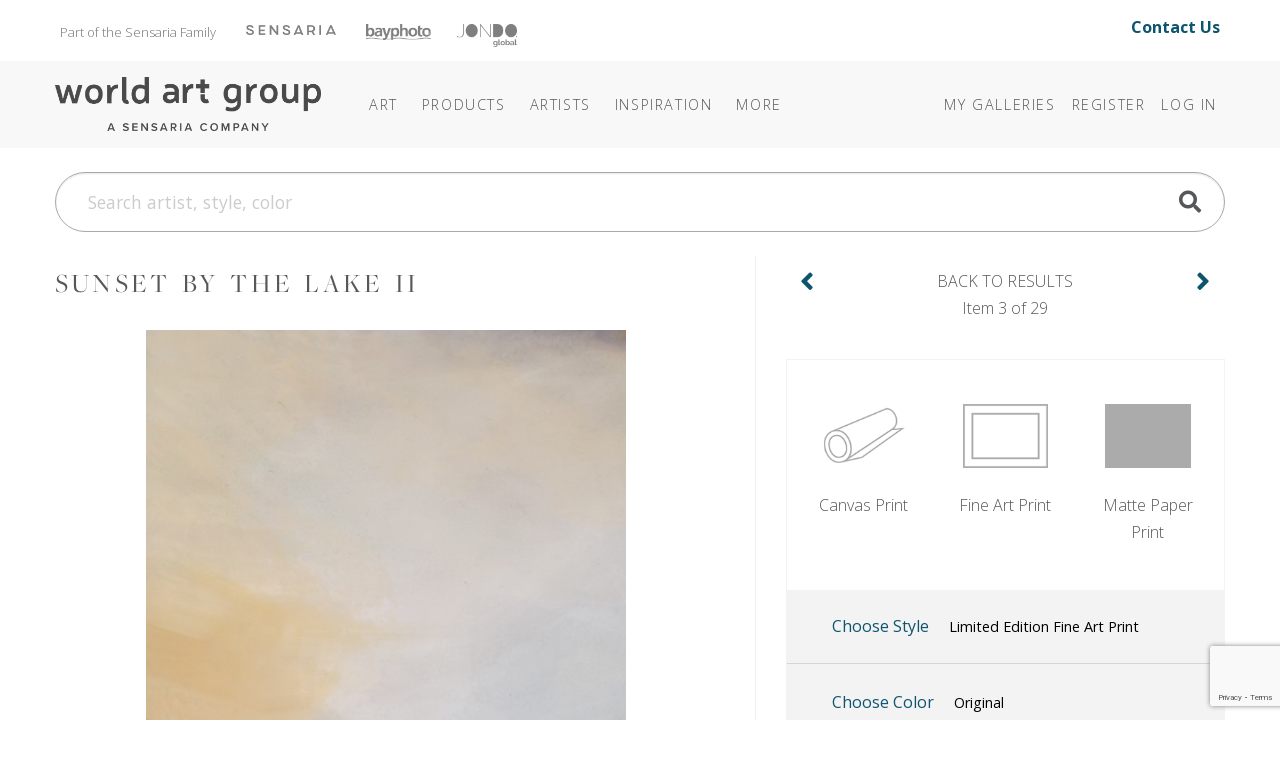

--- FILE ---
content_type: text/html; charset=utf-8
request_url: https://www.theworldartgroup.com/art/detail/2777106?c=eyJRdWVyeSI6bnVsbCwiU2VhcmNoSWQiOiJZbkpwZEhSaGJua3RaWFpoYm5NamN6MVNaV05sYm5Sc2VVRmtaR1ZrSTI0OU1UVXdJM0E5TVNOalBVUmhjbXNnUjNKaGVYeE1hV2RvZENCWlpXeHNiM2Q4VUdWaFkyZ2pkRDFoYkd4OFYyOXliR1FnUVhKMElFZHliM1Z3SUVOaGRHRnNiMmQ4VjBGSElFOTNibVZrSTJnOUkyYzlJMlU5STJrOSIsIlBhZ2VTaXplIjoxNTAsIkN1cnJlbnRQYWdlIjoxLCJTb3J0QnkiOjIsIkxheW91dCI6MSwiQ29sb3JGaWx0ZXIiOiJEYXJrIEdyYXl8TGlnaHQgWWVsbG93fFBlYWNoIiwiQ2F0YWxvZ0ZpbHRlciI6bnVsbCwiU2hhcGVGaWx0ZXIiOm51bGwsIkV4Y2x1ZGVkVGVybUZpbHRlciI6bnVsbCwiSW5jbHVkZWRUZXJtRmlsdGVyIjpudWxsLCJJc0NhdGVnb3J5Ijp0cnVlLCJDdXJzb3IiOm51bGx9
body_size: 15532
content:
<!DOCTYPE html>
<html lang="en">
<head>
	
<meta charset="utf-8">
<meta name="viewport" content="width=device-width, initial-scale=1, shrink-to-fit=no">
<title>Sunset by the Lake II (#2777106) - The World Art Group</title>
<meta name="description">
<meta name="keywords" content="">
<meta http-equiv="X-UA-Compatible" content="IE=edge">

	
	<link rel="icon" href="/Content/icons/wag-favicon.ico">
	<!-- Apple Icon -->
	<link rel="apple-touch-icon" href="/Content/icons/wag-app-icon-180.png">
	<!-- Android Icon -->
	<link rel="icon" sizes="192x192" href="/Content/icons/wag-app-icon-192.png">
	<link rel="icon" sizes="128x128" href="/Content/icons/wag-app-icon-128.png">



	<link href="https://fonts.googleapis.com/css2?family=Open+Sans&display=swap" rel="stylesheet">
<link href="https://fonts.googleapis.com/css?family=Lato|Raleway" rel="stylesheet">
<link href="https://fonts.googleapis.com/css2?family=Archivo+Narrow&display=swap" rel="stylesheet">
<link href="/Content/css?v=kqAjzUbi2Mm3f8-yWeobsmyGb5NMIf65muVEigx422A1" rel="stylesheet"/>

<script src="/bundles/jquery?v=2u0aRenDpYxArEyILB59ETSCA2cfQkSMlxb6jbMBqf81"></script>

<script src="/bundles/modernizr?v=w9fZKPSiHtN4N4FRqV7jn-3kGoQY5hHpkwFv5TfMrus1"></script>



<!-- Google Tag Manager -->
<script>
(function(w,d,s,l,i){w[l]=w[l]||[];w[l].push({'gtm.start':
new Date().getTime(),event:'gtm.js'});var f=d.getElementsByTagName(s)[0],
j=d.createElement(s),dl=l!='dataLayer'?'&l='+l:'';j.async=true;j.src=
'https://www.googletagmanager.com/gtm.js?id='+i+dl;f.parentNode.insertBefore(j,f);
})(window,document,'script','dataLayer','GTM-TSM8GMM');</script>
<!-- End Google Tag Manager -->

	
</head>
<body>



<!-- Google Tag Manager (noscript) -->
<noscript>
	<iframe src="https://www.googletagmanager.com/ns.html?id=GTM-TSM8GMM" height="0" width="0" style="display:none;visibility:hidden"></iframe>
</noscript>
<!-- End Google Tag Manager (noscript) -->


<header class="sr-only" aria-label="Accessibility">
	<section><a href="#main-content">Skip Menu. Navigate to content in this page</a></section>
	<section><a href="/browse/accessibility/">Accessibility Assistance, opens A D A page</a></section>
</header>

<div id="toTop"><a class="btn btn-lg btn-primary" href="#pageTop"
                   title="Scroll to the top" id="toTopTooltip"
                   data-toggle="tooltip" data-placement="top"><i class="fa fa-arrow-up"></i></a></div>





<!-- preheader views { -->
	<!-- Part of the Sensaria Family -->
<!-- Meta Pixel Code --><script>!function(f,b,e,v,n,t,s){if(f.fbq)return;n=f.fbq=function(){n.callMethod?n.callMethod.apply(n,arguments):n.queue.push(arguments)};if(!f._fbq)f._fbq=n;n.push=n;n.loaded=!0;n.version='2.0';n.queue=[];t=b.createElement(e);t.async=!0;t.src=v;s=b.getElementsByTagName(e)[0];s.parentNode.insertBefore(t,s)}(window,document,'script','https://connect.facebook.net/en_US/fbevents.js'); fbq('init', '1188238042773348'); fbq('track', 'PageView');</script><noscript> <img height=&quot;1&quot; width=&quot;1&quot; src=&quot;https://www.facebook.com/tr?id=1188238042773348&ev=PageView&noscript=1&quot;/></noscript><!-- End Meta Pixel Code -->

<link rel="preconnect" href="https://fonts.googleapis.com">
<link rel="preconnect" href="https://fonts.gstatic.com" crossorigin="">
<link href="https://fonts.googleapis.com/css2?family=Open+Sans:ital,wght@0,300..800;1,300..800&amp;display=swap" rel="stylesheet">
<link rel="stylesheet" href="https://use.typekit.net/cij5rkp.css">

<link rel="stylesheet" href="https://ezway.s3.us-east-1.amazonaws.com/css/theme-wag-min-110725.css">


<style>
.headerbannerlogo {
	opacity: 0.5;
 	filter: saturate(0) brightness(0);
  transition: 0.2s;
}

.headerbannerlogo:hover,
.headerbannerlogo:active {
	opacity: 1;
 	filter: saturate(1) brightness(1);
}
.brandbanner-contact {
    margin-top: 15px;
    font-size: 1rem;
    padding-right: 20px;
    margin-bottom: 10px;
    font-weight: 700;
}
    
@media (max-width: 999px) {
    .brandbanner { display: none; }
}
</style>


<div class="container brandbanner">
<div class="row my-1 justify-content-between">
    <p class="col-lg-10 col-12" style="padding-left: 20px; float: left; margin-top: 15px; font-size: 13px; color: #767574; margin-bottom: 10px;">Part of the Sensaria Family<a href="https://www.sensaria.com" target="_blank" rel="noopener" class="headerbannerlogo"><img src="https://www.sensaria.com/wp-content/uploads/2025/01/secondarymenu-logo-sensaria.png" width="90" style="vertical-align: top; margin-top: 5.5px; margin-left: 30px"/></a><a href="https://www.bayphoto.com" target="_blank" rel="noopener" class="headerbannerlogo"><img src="https://www.sensaria.com/wp-content/uploads/2024/10/secondarymenu-logo-bayphoto.png" width="65" style="vertical-align: top; margin-top: 4.7px; margin-left: 30px"/></a><a href="https://www.jondo.com" target="_blank" rel="noopener" class="headerbannerlogo"><img src="https://www.sensaria.com/wp-content/uploads/2025/01/secondarymenu-logo-jondoglobal-1.png" width="60" style="vertical-align: top; margin-top: 5px; margin-left: 26px"/></a></p>
    <p class="col-lg-2 col-12 text-right brandbanner-contact" style="margin-top: 10px; font-size: 16px; padding-right: 20px; margin-bottom: 10px;"><a href="/browse/contact" style="text-decoration: none !important;">Contact Us</a></p>
</div>
</div><!-- } preheader views -->

<header id="pageTop" class="sticky-top">
	<div class="container">
		


<!--  views { -->
<!-- }  views -->


		<!-- Fixed navbar -->
<nav class="navbar navbar-expand-lg navbar-dark">

	<a class="navbar-brand headerlogo" href="/" title="Home | The World Art Group">The World Art Group</a>
	<button class="navbar-toggler" type="button" data-toggle="collapse" data-target="#navbarCollapse" aria-controls="navbarCollapse" aria-expanded="false" aria-label="Toggle navigation">
		<span class="navbar-toggler-icon"></span>
	</button>

	<div class="collapse navbar-collapse" id="navbarCollapse">

		<ul class="navbar-nav mr-auto navbar-extra-padding">





<!-- navmenu views { -->
	<!-- Nav Menu - COPY -->
<!-- Nav Menu -->       

        
<li class="nav-item dropdown dropdown-dark">
	<a class="nav-link dropdown-toggle" data-toggle="dropdown" role="button" aria-haspopup="true" aria-expanded="false" href="/browse/categories">Art</a>
	<div class="dropdown-menu">
        
        <div class="megamenu mm-col-1 feature-link">
			<div class="row">
				<div class="col">
					<a class="dropdown-item" href="/browse/categories/">Art</a>
				</div>
			</div>
		</div>

<div class="megamenu mm-col-2">
    
    <div class="row" style="padding: 0.75rem 1rem 0;">
                
            <h4>Explore</h4>
                
            </div>  
    
			<div class="row">
				<div class="col">

					<a class="dropdown-item" href="/category/best-sellers">Best Sellers</a>

				</div>
				<div class="col">

                    <a class="dropdown-item" href="/browse/new_all">Newly Released</a>

				</div>
			</div>
    
                <div class="row" style="padding: 1rem 1rem 0;">
                
            <h4>Categories</h4>
                
            </div>
    
 			<div class="row" style="margin-bottom: 0.75rem;">
				<div class="col">

					<a class="dropdown-item" href="/browse/categories">Art</a>

				</div>
				<div class="col">

					<a class="dropdown-item" href="/category/photography/">Photography</a>

				</div>
			</div>
    
			<div class="row" style="margin-bottom: 0.5rem;">
				<div class="col">

					<a class="dropdown-item" href="/category/abstract/">Abstracts</a>
					<a class="dropdown-item" href="/category/animals-nature/">Animals &amp; Nature </a>
                    <a class="dropdown-item" href="/category/architecture/">Architecture</a>
					<a class="dropdown-item" href="/category/botanical-floral/">Botanical &amp; Floral</a>
                    <a class="dropdown-item" href="/category/children/">Children&#39;s</a>
					<a class="dropdown-item" href="/category/coastal-tropical/">Coastal &amp; Tropical</a>
					<a class="dropdown-item" href="/category/decorative-elements/">Decorative Elements</a>
					<a class="dropdown-item" href="/category/entertainment-leisure/">Entertainment &amp; Leisure</a>
					<a class="dropdown-item" href="/category/fashion-figurative/">Fashion + Figurative</a>


				</div>
				<div class="col">

                    <a class="dropdown-item" href="/category/home-office/">Home Office</a>
                    <a class="dropdown-item" href="/category/inspirational-holidays/">Inspirational &amp; Holidays</a>
					<a class="dropdown-item" href="/category/kitchen-bath/">Kitchen + Bath</a>
					<a class="dropdown-item" href="/category/landscapes-seascapes/">Landscapes &amp; Seascapes</a>				
                    <a class="dropdown-item" href="/category/maps-historical/">Maps &amp; Historical</a>
					<a class="dropdown-item" href="/category/pets/">Pets</a>
					<a class="dropdown-item" href="/category/transportation-travel/">Transportation &amp; Travel</a>
					<a class="dropdown-item" href="/category/western/">Western</a>
					<a class="dropdown-item" href="/category/world-culture/">World Culture</a>

				</div>
			</div>
		</div>
	</div>
</li>
            
<li class="nav-item dropdown dropdown-dark"><a class="nav-link dropdown-toggle" data-toggle="dropdown" role="button" aria-haspopup="true" aria-expanded="false" href="/browse/products/">Products</a><div class="dropdown-menu">
        
		<div class="megamenu mm-col-1">
			<div class="row">
				<div class="col">

					<a class="dropdown-item" href="/browse/products/">Prints</a>
                    <a class="dropdown-item" href="/browse/framecatalog">Framing</a>
                    <a class="dropdown-item" href="/browse/embellishmentproducts">Embellishments</a>
                     </div>
			</div>
		</div>
	</div>
</li>
            
            
<li class="nav-item dropdown dropdown-dark"><a class="nav-link dropdown-toggle" data-toggle="dropdown" role="button" aria-haspopup="true" aria-expanded="false" href="/browse/artists">Artists</a><div class="dropdown-menu">
        
        <div class="megamenu mm-col-1 feature-link">
			<div class="row">
				<div class="col">
					<a class="dropdown-item" href="/browse/artists/">Artists</a>
				</div>
			</div>
		</div>
        
		<div class="megamenu mm-col-1">
			<div class="row">
				<div class="col">

					<a class="dropdown-item" href="/browse/introducingartists">Features</a>
                    <a class="dropdown-item" href="/browse/artistbios">Bios</a>
                    <a class="dropdown-item" href="/browse/artist-apply">Apply</a>
                     </div>
			</div>
		</div>
	</div>
</li>

<li class="nav-item dropdown dropdown-dark">
    <a class="nav-link dropdown-toggle" data-toggle="dropdown" role="button" aria-haspopup="true" aria-expanded="false" href="#"><span class="d-lg-none d-xl-inline">Inspiration</span></a>
	<div class="dropdown-menu">

		<div class="megamenu mm-col-1" style="width: 250px;">
			<div class="row">
                 
                
				<div class="col" style="width: 250px; margin-bottom: 0.5rem;">
                    <h5 style="padding: 0 1rem 0; margin-top: 0.75rem; margin-bottom: 0rem;">Bi-Weekly Releases</h5>
					<a class="dropdown-item" href="/browse/weeklyreleases">Collections @WAG</a>
                    <h5 style="padding: 0 1rem 0; margin-top: 0.75rem; margin-bottom: 0rem;">Seasonal Releases</h5>
					<a class="dropdown-item" href="/browse/collections">Premium/Capsule Collections</a>
                    <h5 style="padding: 0 1rem 0; margin-top: 0.75rem; margin-bottom: 0rem;">Annual Releases</h5>
                    <a class="dropdown-item" href="/browse/catalog">Best Seller Catalogs</a>
                    <h5 style="padding: 0 1rem 0; margin-top: 0.75rem; margin-bottom: 0rem;">Stay Inspired</h5>
                    <a class="dropdown-item" href="/browse/subscribe/">Join Our Mailing List</a>
                    </div>
			</div>
		</div>
	</div>
  </li>
            
<li class="nav-item dropdown dropdown-dark">
	<a class="nav-link dropdown-toggle" data-toggle="dropdown" role="button" aria-haspopup="true" aria-expanded="false" href="/browse/about"><span class="more">More</span></a>
	<div class="dropdown-menu">

<div class="megamenu mm-col-1">
			<div class="row">
				<div class="col">
                    <a class="dropdown-item" href="/browse/about">About World Art Group</a>
                    <a class="dropdown-item" href="https://www.sensaria.com/media/hospitality-catalog/">Hospitality &amp; Commercial</a>
				</div>
			</div>
		</div>
	</div>
  </li>

<!-- End Nav Menu --><!-- } navmenu views -->

		</ul>

			<ul class="navbar-nav">
		
			<li class="nav-item"><a class="nav-link" href="/collection">My Galleries</a></li>
					<li class="nav-item"><a class="nav-link" id="registerLink" href="/account/register">Register</a></li>
		<li class="nav-item"><a class="nav-link" id="loginLink" href="/account/login">Log In</a></li>
	</ul>

	</div>

	
</nav>

	</div>
</header>

<!-- Bulk Add Modal -->
<div class="modal fade" id="bulk-add-dialog" tabindex="-1" role="dialog" aria-labelledby="item-edit-dialog-label" aria-hidden="true">
    <div class="modal-dialog" role="document">
        <div class="modal-content">
            <div class="modal-header">
                <h5 class="modal-title" id="bulk-add-dialog-label">Bulk Add</h5>
            </div>
            <div class="modal-body" id="bulk-add-content">
                <input type="hidden" id="bulk-add-collectionid">
                <div class="row">
                    <div class="col-md-8">
                        <input class="w-100 h-100" type="file" accept=".csv" id="bulk-add-file">
                    </div>
                    <div class="col-md-3 offset-md-1">
                        <button type="button" onclick="BulkGallerySend(true)" class="btn btn-secondary" data-dismiss="modal">Add file</button>
                    </div>
                </div>
                <div class="row">
                    <div class="col-md-8">
                        <a class="a-blue" href="/Content/csv/bulk-add-template.csv">Use this template</a>
                    </div>
                </div>
                <hr>
                <div class="row">
                    <div class="col-md-8">
                        <input class="w-100 h-100" type="text" id="bulk-add-skus">
                    </div>
                    <div class="col-md-3 offset-md-1">
                        <button type="button" onclick="BulkGallerySend(false)" class="btn btn-primary" data-dismiss="modal">Add skus</button>
                    </div>
                </div>
                <hr>
                <div class="row">
                    <div class="col-md-3 offset-md-9">
                        <button type="button" class="btn btn-secondary" data-dismiss="modal">Close</button>
                    </div>
                </div>
            </div>
        </div>
    </div>
</div>


<!-- Bulk Add Modal -->
<div class="modal fade" id="bulk-defaults-dialog" tabindex="-1" role="dialog" aria-labelledby="item-defaults-dialog-label" aria-hidden="true">
    <div class="modal-dialog" role="document">
        <div class="modal-content">
            <div class="modal-header">
                <h5 class="modal-title" id="item-defaults-dialog-label">Bulk Defaults Upload</h5>
            </div>
            <div class="modal-body" id="item-defaults-content">
                <div class="row">
                    <div class="col-md-8">
                        <input class="w-100 h-100" type="file" accept=".csv" id="bulk-defaults-file">
                    </div>
                    <div class="col-md-3 offset-md-1">
                        <button type="button" onclick="BulkDefaultsUploadSend()" class="btn btn-secondary" data-dismiss="modal">Upload</button>
                    </div>
                </div>
            </div>
        </div>
    </div>
</div>




<!--  views { -->
<!-- }  views -->


	<div class="container ">
		<div class="mt-sm-0 mt-lg-4 mb-lg-4">
	<form class="" action="/search" method="get" id="TopNavSearch">
		<div class="input-group">
			<input id="q" name="q" class="form-control form-control-lg nav-search-text" type="search" placeholder="Search artist, style, color" aria-label="Search">
			<div class="btn-nav-search"><a href="#" title="Search"><span class="fa fa-search fa-2x"></span></a><input class="d-none" type="submit" value="Search" /></div>
		</div>
	</form>
</div>


<script>
	$(function () {
        $('#q').autocomplete({
            
            minChars: 3,
            deferRequestBy: 250,
			serviceUrl: '/suggest/getAutosuggest',
			maxHeight: "500",
			type: "POST",
			datatype: "json",
			triggerSelectOnValidInput: false,
			onSelect: function (suggestion) {
				if (suggestion.url) window.location.href = suggestion.url;
				else $("#TopNavSearch").submit();
			},
			formatResult: function(suggestion, value, i) {
				var result = $.Autocomplete.defaults.formatResult(suggestion, value, i);
				if (suggestion.url) result += ' <a href="' + suggestion.url + '" class="sub">' + suggestion.url + '</a>';
				if (suggestion.description) result += ' <p>' + suggestion.description + '</p>';
				return result;
			}
		});

	});
</script>


	</div>

<div id="main-content" class="container">
	


<div class="art">

		<div class="d-sm-block d-md-none">
			<div class="row pdp-nav">
				<div class="col-auto">
					<a class="pdp-nav-arrow" href="/art/detail/2777105?c=[base64]"><b class="fa fa-fw fa-angle-left"></b></a>
				</div>
				<div class="col text-center">
					<a class="pdp-nav-link" href="/category/brittany-evans?layout=LargeGrid&amp;color=Dark Gray|Light Yellow|Peach">Item 3 of 29</a>
				</div>
				<div class="col-auto">
					<a class="pdp-nav-arrow" href="/art/detail/2777104?c=[base64]"><b class="fa fa-fw fa-angle-right"></b></a>
				</div>
			</div>
		</div>

	<div class="row">
		<div class="col-sm-12 col-md-7">
			

			<h2 class="art-title mt-2 mt-lg-0">Sunset by the Lake II</h2>

			<div class="row">
				<div class="col pdp-main-image">
					<img class="img-fluid" id="artimage" src="https://images.theworldartgroup.com/wag-production/2777106.jpg?max=640" title="Sunset by the Lake II" />
				</div>
			</div>

			<div class="row">
				<div class="col-12 col-md-10 offset-md-1">
					<div class="row">
							<div class="col-6"><button class="btn btn-block btn-pdp-mode btn-outline-primary btn-pdp-active" data-mode="Product">Product</button></div>
							<div class="col-6"><button class="btn btn-block btn-pdp-mode btn-outline-primary" data-mode="Room">Room</button></div>
					</div>
				</div>
			</div>

			<div class="d-none d-md-block">
				<hr />
			</div>
			<div class="d-block d-md-none mt-4"></div>

			<div class="row d-none d-md-block">
				<div class="col-12">
					


<div class="sku"><span class="label">Item #</span>
2777106 <div class="sku alt"><span class="label">Publisher Sku</span> 186010</div>

</div>

	<div class="artist"><span class="label">By:</span> <a href="/category/brittany-evans"><b>Brittany Evans</b></a></div>


				</div>
			</div>

		</div>
		<div class="col-sm-12 col-md-5">
			<div class="pdp-side">
				

					<div class="d-none d-md-block">
						<div class="row pdp-nav">
							<div class="col-auto">
								<a class="pdp-nav-arrow" href="/art/detail/2777105?c=[base64]"><b class="fa fa-fw fa-angle-left"></b></a>
							</div>
							<div class="col text-center ">
								<a class="pdp-nav-link" href="/category/brittany-evans?layout=LargeGrid&amp;color=Dark Gray|Light Yellow|Peach">
									<small>Back to Results</small>
									Item 3 of 29
								</a>
							</div>
							<div class="col-auto">
								<a class="pdp-nav-arrow" href="/art/detail/2777104?c=[base64]"><b class="fa fa-fw fa-angle-right"></b></a>
							</div>
						</div>
					</div>

				
<div class="container cfg">


	<div class="card cfg-types row">
		<div class="card-body">
			<div class="row">
					<div class="col-4 btn-type"  data-toggle="collapse" data-target="#collapse-prod-1" data-ptid="1">
						<div data-toggle="tooltip" title="Premium silk canvas.">
							<img src="/Content/img/cfg/WAG/btn-product-canvas.png" alt="Canvas Print"/>
							<div>Canvas Print</div>
						</div>
					</div>
					<div class="col-4 btn-type"  data-toggle="collapse" data-target="#collapse-prod-2" data-ptid="2">
						<div data-toggle="tooltip" title="Cotton rag printed on fine art textured watercolor paper.">
							<img src="/Content/img/cfg/WAG/btn-product-rolledprint.png" alt="Fine Art Print"/>
							<div>Fine Art Print</div>
						</div>
					</div>
					<div class="col-4 btn-type"  data-toggle="collapse" data-target="#collapse-prod-3" data-ptid="3">
						<div data-toggle="tooltip" title="Competitively priced satin finish matte paper.">
							<img src="/Content/img/cfg/WAG/btn-product-rolledmatte.png" alt="Matte Paper Print"/>
							<div>Matte Paper Print</div>
						</div>
					</div>
			</div>
		</div>
		<div class="card-header">
			<button class="btn btn-link" type="button" data-toggle="collapse" data-target="#collapse-prod-5">
				Choose Style
				<span class="pdp-current style" data-cfg="Fine Art Print">Limited Edition Fine Art Print</span>
			</button>
		</div>

			<div id="collapse-prod-3" data-parent=".cfg-types" class=" collapse">
				<div class="card-body">
					<h4>Matte Paper Print <a href="/browse/products#Matte Paper Print" class="fa fa-question-circle fa-pull-right" title="Learn More"></a></h4>
					<div class="row">
							<div class="col-4 col-md-6 col-lg-4 cfg-styles">
								<a class="btn btn-pdp"
								   data-ptid="3"
								   data-psid="9"
								   data-allow-addons="true"
								   data-allow-fx="true"
								   data-allow-custom-size="true"
								   data-toggle="tooltip" title="Giclee prints are available on competitively priced matte paper.">
									<img src="/Content/img/cfg/WAG/matte.png" alt="Matte Paper Print" />
									<div>Matte Paper Print</div>
								</a>
							</div>
					</div>
				</div>
			</div>
			<div id="collapse-prod-1" data-parent=".cfg-types" class=" collapse">
				<div class="card-body">
					<h4>Canvas Print <a href="/browse/products#Canvas Print" class="fa fa-question-circle fa-pull-right" title="Learn More"></a></h4>
					<div class="row">
							<div class="col-4 col-md-6 col-lg-4 cfg-styles">
								<a class="btn btn-pdp"
								   data-ptid="1"
								   data-psid="1"
								   data-allow-addons="true"
								   data-allow-fx="true"
								   data-allow-custom-size="true"
								   data-toggle="tooltip" title="Standard white wrap borders are a 3&quot; wide white trim for stretching.">
									<img src="/Content/img/cfg/WAG/print_rolled_posterpaper.png" alt="Rolled White Wrap" />
									<div>Rolled White Wrap</div>
								</a>
							</div>
							<div class="col-4 col-md-6 col-lg-4 cfg-styles">
								<a class="btn btn-pdp"
								   data-ptid="1"
								   data-psid="2"
								   data-allow-addons="true"
								   data-allow-fx="true"
								   data-allow-custom-size="true"
								   data-toggle="tooltip" title="Standard gallery wrap borders are a 2.5&quot; wide mirrored image (solid color available on request).">
									<img src="/Content/img/cfg/WAG/print_rolled_posterpaper.png" alt="Rolled Mirror Wrap" />
									<div>Rolled Mirror Wrap</div>
								</a>
							</div>
					</div>
				</div>
			</div>
			<div id="collapse-prod-2" data-parent=".cfg-types" class=" collapse">
				<div class="card-body">
					<h4>Fine Art Print <a href="/browse/products#Fine Art Print" class="fa fa-question-circle fa-pull-right" title="Learn More"></a></h4>
					<div class="row">
							<div class="col-4 col-md-6 col-lg-4 cfg-styles">
								<a class="btn btn-pdp active"
								   data-ptid="2"
								   data-psid="5"
								   data-allow-addons="true"
								   data-allow-fx="true"
								   data-allow-custom-size="true"
								   data-toggle="tooltip" title="Cotton rag printed on fine art paper, plate signed, and hand numbered.  Editions run to 950.">
									<img src="/Content/img/cfg/WAG/limited_edition.png" alt="Limited Edition" />
									<div>Limited Edition</div>
								</a>
							</div>
							<div class="col-4 col-md-6 col-lg-4 cfg-styles">
								<a class="btn btn-pdp"
								   data-ptid="2"
								   data-psid="6"
								   data-allow-addons="true"
								   data-allow-fx="true"
								   data-allow-custom-size="true"
								   data-toggle="tooltip" title="Cotton rag printed on fine art textured watercolor paper.">
									<img src="/Content/img/cfg/WAG/open_edition.png" alt="Open Edition" />
									<div>Open Edition</div>
								</a>
							</div>
					</div>
				</div>
			</div>
	</div>

	
		<div class="card row fx">
			<div class="card-header" id="pt-color" data-toggle="collapse" data-target="#collapse-color">
				<button class="btn btn-link " type="button">
					Choose Color
					<div class="pdp-current color">Original</div>
				</button>
			</div>

			<div id="collapse-color" class="collapse">
				<div class="card-body">
						<button class="btn btn-sm btn-outline-secondary btn-color btn-pdp-active" data-color="0">Original</button>
						<button class="btn btn-sm btn-outline-secondary btn-color " data-color="1">Black/White</button>
				</div>
			</div>
		</div>

	<div class="card row">
		<div class="card-header" id="pt-size" data-toggle="collapse" data-target=".collapse-size">
			<button class="btn btn-link" type="button">
				Choose Size
				<div class="pdp-current size">18" x 24"</div>
			</button>
			<span class="collapse-size collapse initial-collapse">
				<button class="btn btn-sm btn-outline-secondary btn-unit btn-inches btn-pdp-active" data-toggle="tooltip" title="Inches" data-choice="Inches" data-display="&quot;" data-convert="false">in.</button>
				<button class="btn btn-sm btn-outline-secondary btn-unit btn-centimeters" data-toggle="tooltip" title="Centimeters" data-choice="Centimeters" data-display="cm" data-convert="true">cm.</button>
			</span>
		</div>

		<div class="collapse-size collapse">
			<div class="card-body">

						<button class="btn btn-sm btn-outline-secondary btn-size d-none" data-width="6" data-height="8" data-ptid="3" data-psid="175">6x8</button>
						<button class="btn btn-sm btn-outline-secondary btn-size d-none" data-width="8" data-height="11" data-ptid="3" data-psid="183">8x11</button>
						<button class="btn btn-sm btn-outline-secondary btn-size d-none" data-width="10" data-height="13" data-ptid="3" data-psid="171">10x13</button>
						<button class="btn btn-sm btn-outline-secondary btn-size d-none" data-width="10" data-height="14" data-ptid="3" data-psid="188">10x14</button>
						<button class="btn btn-sm btn-outline-secondary btn-size d-none" data-width="12" data-height="16" data-ptid="3" data-psid="176">12x16</button>
						<button class="btn btn-sm btn-outline-secondary btn-size d-none" data-width="16" data-height="22" data-ptid="3" data-psid="184">16x22</button>
						<button class="btn btn-sm btn-outline-secondary btn-size btn-pdp-active d-none" data-width="18" data-height="24" data-ptid="3" data-psid="177">18x24</button>
						<button class="btn btn-sm btn-outline-secondary btn-size d-none" data-width="20" data-height="26" data-ptid="3" data-psid="172">20x26</button>
						<button class="btn btn-sm btn-outline-secondary btn-size d-none" data-width="20" data-height="28" data-ptid="3" data-psid="189">20x28</button>
						<button class="btn btn-sm btn-outline-secondary btn-size d-none" data-width="24" data-height="32" data-ptid="3" data-psid="178">24x32</button>
						<button class="btn btn-sm btn-outline-secondary btn-size d-none" data-width="24" data-height="33" data-ptid="3" data-psid="185">24x33</button>
						<button class="btn btn-sm btn-outline-secondary btn-size d-none" data-width="25" data-height="35" data-ptid="3" data-psid="190">25x35</button>
						<button class="btn btn-sm btn-outline-secondary btn-size d-none" data-width="30" data-height="39" data-ptid="3" data-psid="173">30x39</button>
						<button class="btn btn-sm btn-outline-secondary btn-size d-none" data-width="30" data-height="40" data-ptid="3" data-psid="179">30x40</button>
						<button class="btn btn-sm btn-outline-secondary btn-size d-none" data-width="30" data-height="42" data-ptid="3" data-psid="191">30x42</button>
						<button class="btn btn-sm btn-outline-secondary btn-size d-none" data-width="32" data-height="44" data-ptid="3" data-psid="186">32x44</button>
						<button class="btn btn-sm btn-outline-secondary btn-size d-none" data-width="36" data-height="48" data-ptid="3" data-psid="180">36x48</button>
						<button class="btn btn-sm btn-outline-secondary btn-size d-none" data-width="40" data-height="52" data-ptid="3" data-psid="174">40x52</button>
						<button class="btn btn-sm btn-outline-secondary btn-size d-none" data-width="40" data-height="56" data-ptid="3" data-psid="192">40x56</button>
						<button class="btn btn-sm btn-outline-secondary btn-size d-none" data-width="6" data-height="8" data-ptid="1" data-psid="175">6x8</button>
						<button class="btn btn-sm btn-outline-secondary btn-size d-none" data-width="8" data-height="11" data-ptid="1" data-psid="183">8x11</button>
						<button class="btn btn-sm btn-outline-secondary btn-size d-none" data-width="10" data-height="13" data-ptid="1" data-psid="171">10x13</button>
						<button class="btn btn-sm btn-outline-secondary btn-size d-none" data-width="10" data-height="14" data-ptid="1" data-psid="188">10x14</button>
						<button class="btn btn-sm btn-outline-secondary btn-size d-none" data-width="12" data-height="16" data-ptid="1" data-psid="176">12x16</button>
						<button class="btn btn-sm btn-outline-secondary btn-size d-none" data-width="16" data-height="22" data-ptid="1" data-psid="184">16x22</button>
						<button class="btn btn-sm btn-outline-secondary btn-size btn-pdp-active d-none" data-width="18" data-height="24" data-ptid="1" data-psid="177">18x24</button>
						<button class="btn btn-sm btn-outline-secondary btn-size d-none" data-width="20" data-height="26" data-ptid="1" data-psid="172">20x26</button>
						<button class="btn btn-sm btn-outline-secondary btn-size d-none" data-width="20" data-height="28" data-ptid="1" data-psid="189">20x28</button>
						<button class="btn btn-sm btn-outline-secondary btn-size d-none" data-width="24" data-height="32" data-ptid="1" data-psid="178">24x32</button>
						<button class="btn btn-sm btn-outline-secondary btn-size d-none" data-width="24" data-height="33" data-ptid="1" data-psid="185">24x33</button>
						<button class="btn btn-sm btn-outline-secondary btn-size d-none" data-width="25" data-height="35" data-ptid="1" data-psid="190">25x35</button>
						<button class="btn btn-sm btn-outline-secondary btn-size d-none" data-width="30" data-height="39" data-ptid="1" data-psid="173">30x39</button>
						<button class="btn btn-sm btn-outline-secondary btn-size d-none" data-width="30" data-height="40" data-ptid="1" data-psid="179">30x40</button>
						<button class="btn btn-sm btn-outline-secondary btn-size d-none" data-width="30" data-height="42" data-ptid="1" data-psid="191">30x42</button>
						<button class="btn btn-sm btn-outline-secondary btn-size d-none" data-width="32" data-height="44" data-ptid="1" data-psid="186">32x44</button>
						<button class="btn btn-sm btn-outline-secondary btn-size d-none" data-width="36" data-height="48" data-ptid="1" data-psid="180">36x48</button>
						<button class="btn btn-sm btn-outline-secondary btn-size d-none" data-width="40" data-height="52" data-ptid="1" data-psid="174">40x52</button>
						<button class="btn btn-sm btn-outline-secondary btn-size d-none" data-width="40" data-height="56" data-ptid="1" data-psid="192">40x56</button>
						<button class="btn btn-sm btn-outline-secondary btn-size d-none" data-width="45" data-height="60" data-ptid="1" data-psid="181">45x60</button>
						<button class="btn btn-sm btn-outline-secondary btn-size d-none" data-width="52" data-height="70" data-ptid="1" data-psid="182">52x70</button>
						<button class="btn btn-sm btn-outline-secondary btn-size d-none" data-width="60" data-height="84" data-ptid="1" data-psid="193">60x84</button>
						<button class="btn btn-sm btn-outline-secondary btn-size d-none" data-width="64" data-height="88" data-ptid="1" data-psid="187">64x88</button>
						<button class="btn btn-sm btn-outline-secondary btn-size d-none" data-width="75" data-height="100" data-ptid="1" data-psid="312">75x100</button>
						<button class="btn btn-sm btn-outline-secondary btn-size d-none" data-width="78" data-height="100" data-ptid="1" data-psid="317">78x100</button>
						<button class="btn btn-sm btn-outline-secondary btn-size " data-width="6" data-height="8" data-ptid="2" data-psid="175">6x8</button>
						<button class="btn btn-sm btn-outline-secondary btn-size " data-width="8" data-height="11" data-ptid="2" data-psid="183">8x11</button>
						<button class="btn btn-sm btn-outline-secondary btn-size " data-width="10" data-height="13" data-ptid="2" data-psid="171">10x13</button>
						<button class="btn btn-sm btn-outline-secondary btn-size " data-width="10" data-height="14" data-ptid="2" data-psid="188">10x14</button>
						<button class="btn btn-sm btn-outline-secondary btn-size " data-width="12" data-height="16" data-ptid="2" data-psid="176">12x16</button>
						<button class="btn btn-sm btn-outline-secondary btn-size " data-width="16" data-height="22" data-ptid="2" data-psid="184">16x22</button>
						<button class="btn btn-sm btn-outline-secondary btn-size btn-pdp-active " data-width="18" data-height="24" data-ptid="2" data-psid="177">18x24</button>
						<button class="btn btn-sm btn-outline-secondary btn-size " data-width="20" data-height="26" data-ptid="2" data-psid="172">20x26</button>
						<button class="btn btn-sm btn-outline-secondary btn-size " data-width="20" data-height="28" data-ptid="2" data-psid="189">20x28</button>
						<button class="btn btn-sm btn-outline-secondary btn-size " data-width="24" data-height="32" data-ptid="2" data-psid="178">24x32</button>
						<button class="btn btn-sm btn-outline-secondary btn-size " data-width="24" data-height="33" data-ptid="2" data-psid="185">24x33</button>
						<button class="btn btn-sm btn-outline-secondary btn-size " data-width="25" data-height="35" data-ptid="2" data-psid="190">25x35</button>
						<button class="btn btn-sm btn-outline-secondary btn-size " data-width="30" data-height="39" data-ptid="2" data-psid="173">30x39</button>
						<button class="btn btn-sm btn-outline-secondary btn-size " data-width="30" data-height="40" data-ptid="2" data-psid="179">30x40</button>
						<button class="btn btn-sm btn-outline-secondary btn-size " data-width="30" data-height="42" data-ptid="2" data-psid="191">30x42</button>
						<button class="btn btn-sm btn-outline-secondary btn-size " data-width="32" data-height="44" data-ptid="2" data-psid="186">32x44</button>
						<button class="btn btn-sm btn-outline-secondary btn-size " data-width="36" data-height="48" data-ptid="2" data-psid="180">36x48</button>
						<button class="btn btn-sm btn-outline-secondary btn-size " data-width="40" data-height="52" data-ptid="2" data-psid="174">40x52</button>
						<button class="btn btn-sm btn-outline-secondary btn-size d-none" data-width="6" data-height="8" data-ptid="6" data-psid="175">6x8</button>
						<button class="btn btn-sm btn-outline-secondary btn-size d-none" data-width="8" data-height="11" data-ptid="6" data-psid="183">8x11</button>
						<button class="btn btn-sm btn-outline-secondary btn-size d-none" data-width="10" data-height="13" data-ptid="6" data-psid="171">10x13</button>
						<button class="btn btn-sm btn-outline-secondary btn-size d-none" data-width="10" data-height="14" data-ptid="6" data-psid="188">10x14</button>
						<button class="btn btn-sm btn-outline-secondary btn-size d-none" data-width="12" data-height="16" data-ptid="6" data-psid="176">12x16</button>
						<button class="btn btn-sm btn-outline-secondary btn-size d-none" data-width="16" data-height="22" data-ptid="6" data-psid="184">16x22</button>
						<button class="btn btn-sm btn-outline-secondary btn-size btn-pdp-active d-none" data-width="18" data-height="24" data-ptid="6" data-psid="177">18x24</button>
						<button class="btn btn-sm btn-outline-secondary btn-size d-none" data-width="20" data-height="26" data-ptid="6" data-psid="172">20x26</button>
						<button class="btn btn-sm btn-outline-secondary btn-size d-none" data-width="20" data-height="28" data-ptid="6" data-psid="189">20x28</button>
						<button class="btn btn-sm btn-outline-secondary btn-size d-none" data-width="24" data-height="32" data-ptid="6" data-psid="178">24x32</button>
						<button class="btn btn-sm btn-outline-secondary btn-size d-none" data-width="24" data-height="33" data-ptid="6" data-psid="185">24x33</button>
						<button class="btn btn-sm btn-outline-secondary btn-size d-none" data-width="25" data-height="35" data-ptid="6" data-psid="190">25x35</button>
						<button class="btn btn-sm btn-outline-secondary btn-size d-none" data-width="30" data-height="39" data-ptid="6" data-psid="173">30x39</button>
						<button class="btn btn-sm btn-outline-secondary btn-size d-none" data-width="30" data-height="40" data-ptid="6" data-psid="179">30x40</button>
						<button class="btn btn-sm btn-outline-secondary btn-size d-none" data-width="30" data-height="42" data-ptid="6" data-psid="191">30x42</button>
						<button class="btn btn-sm btn-outline-secondary btn-size d-none" data-width="32" data-height="44" data-ptid="6" data-psid="186">32x44</button>
						<button class="btn btn-sm btn-outline-secondary btn-size d-none" data-width="36" data-height="48" data-ptid="6" data-psid="180">36x48</button>
						<button class="btn btn-sm btn-outline-secondary btn-size d-none" data-width="40" data-height="52" data-ptid="6" data-psid="174">40x52</button>
						<button class="btn btn-sm btn-outline-secondary btn-size d-none" data-width="40" data-height="56" data-ptid="6" data-psid="192">40x56</button>
						<button class="btn btn-sm btn-outline-secondary btn-size d-none" data-width="45" data-height="60" data-ptid="6" data-psid="181">45x60</button>
						<button class="btn btn-sm btn-outline-secondary btn-size d-none" data-width="52" data-height="70" data-ptid="6" data-psid="182">52x70</button>
						<button class="btn btn-sm btn-outline-secondary btn-size d-none" data-width="60" data-height="84" data-ptid="6" data-psid="193">60x84</button>
						<button class="btn btn-sm btn-outline-secondary btn-size d-none" data-width="64" data-height="88" data-ptid="6" data-psid="187">64x88</button>
						<button class="btn btn-sm btn-outline-secondary btn-size d-none" data-width="6" data-height="8" data-ptid="7" data-psid="175">6x8</button>
						<button class="btn btn-sm btn-outline-secondary btn-size d-none" data-width="8" data-height="11" data-ptid="7" data-psid="183">8x11</button>
						<button class="btn btn-sm btn-outline-secondary btn-size d-none" data-width="10" data-height="13" data-ptid="7" data-psid="171">10x13</button>
						<button class="btn btn-sm btn-outline-secondary btn-size d-none" data-width="10" data-height="14" data-ptid="7" data-psid="188">10x14</button>
						<button class="btn btn-sm btn-outline-secondary btn-size d-none" data-width="12" data-height="16" data-ptid="7" data-psid="176">12x16</button>
						<button class="btn btn-sm btn-outline-secondary btn-size d-none" data-width="16" data-height="22" data-ptid="7" data-psid="184">16x22</button>
						<button class="btn btn-sm btn-outline-secondary btn-size btn-pdp-active d-none" data-width="18" data-height="24" data-ptid="7" data-psid="177">18x24</button>
						<button class="btn btn-sm btn-outline-secondary btn-size d-none" data-width="20" data-height="26" data-ptid="7" data-psid="172">20x26</button>
						<button class="btn btn-sm btn-outline-secondary btn-size d-none" data-width="20" data-height="28" data-ptid="7" data-psid="189">20x28</button>
						<button class="btn btn-sm btn-outline-secondary btn-size d-none" data-width="24" data-height="32" data-ptid="7" data-psid="178">24x32</button>
						<button class="btn btn-sm btn-outline-secondary btn-size d-none" data-width="24" data-height="33" data-ptid="7" data-psid="185">24x33</button>
						<button class="btn btn-sm btn-outline-secondary btn-size d-none" data-width="25" data-height="35" data-ptid="7" data-psid="190">25x35</button>
						<button class="btn btn-sm btn-outline-secondary btn-size d-none" data-width="30" data-height="39" data-ptid="7" data-psid="173">30x39</button>
						<button class="btn btn-sm btn-outline-secondary btn-size d-none" data-width="30" data-height="40" data-ptid="7" data-psid="179">30x40</button>
						<button class="btn btn-sm btn-outline-secondary btn-size d-none" data-width="30" data-height="42" data-ptid="7" data-psid="191">30x42</button>
						<button class="btn btn-sm btn-outline-secondary btn-size d-none" data-width="32" data-height="44" data-ptid="7" data-psid="186">32x44</button>
						<button class="btn btn-sm btn-outline-secondary btn-size d-none" data-width="36" data-height="48" data-ptid="7" data-psid="180">36x48</button>
						<button class="btn btn-sm btn-outline-secondary btn-size d-none" data-width="40" data-height="52" data-ptid="7" data-psid="174">40x52</button>
						<button class="btn btn-sm btn-outline-secondary btn-size d-none" data-width="40" data-height="56" data-ptid="7" data-psid="192">40x56</button>
						<button class="btn btn-sm btn-outline-secondary btn-size d-none" data-width="45" data-height="60" data-ptid="7" data-psid="181">45x60</button>
						<button class="btn btn-sm btn-outline-secondary btn-size d-none" data-width="52" data-height="70" data-ptid="7" data-psid="182">52x70</button>
						<button class="btn btn-sm btn-outline-secondary btn-size d-none" data-width="6" data-height="8" data-ptid="8" data-psid="175">6x8</button>
						<button class="btn btn-sm btn-outline-secondary btn-size d-none" data-width="8" data-height="11" data-ptid="8" data-psid="183">8x11</button>
						<button class="btn btn-sm btn-outline-secondary btn-size d-none" data-width="10" data-height="13" data-ptid="8" data-psid="171">10x13</button>
						<button class="btn btn-sm btn-outline-secondary btn-size d-none" data-width="10" data-height="14" data-ptid="8" data-psid="188">10x14</button>
						<button class="btn btn-sm btn-outline-secondary btn-size d-none" data-width="12" data-height="16" data-ptid="8" data-psid="176">12x16</button>
						<button class="btn btn-sm btn-outline-secondary btn-size d-none" data-width="16" data-height="22" data-ptid="8" data-psid="184">16x22</button>
						<button class="btn btn-sm btn-outline-secondary btn-size btn-pdp-active d-none" data-width="18" data-height="24" data-ptid="8" data-psid="177">18x24</button>
						<button class="btn btn-sm btn-outline-secondary btn-size d-none" data-width="20" data-height="26" data-ptid="8" data-psid="172">20x26</button>
						<button class="btn btn-sm btn-outline-secondary btn-size d-none" data-width="20" data-height="28" data-ptid="8" data-psid="189">20x28</button>
						<button class="btn btn-sm btn-outline-secondary btn-size d-none" data-width="24" data-height="32" data-ptid="8" data-psid="178">24x32</button>
						<button class="btn btn-sm btn-outline-secondary btn-size d-none" data-width="24" data-height="33" data-ptid="8" data-psid="185">24x33</button>
						<button class="btn btn-sm btn-outline-secondary btn-size d-none" data-width="25" data-height="35" data-ptid="8" data-psid="190">25x35</button>
						<button class="btn btn-sm btn-outline-secondary btn-size d-none" data-width="30" data-height="39" data-ptid="8" data-psid="173">30x39</button>
						<button class="btn btn-sm btn-outline-secondary btn-size d-none" data-width="30" data-height="40" data-ptid="8" data-psid="179">30x40</button>
						<button class="btn btn-sm btn-outline-secondary btn-size d-none" data-width="30" data-height="42" data-ptid="8" data-psid="191">30x42</button>
						<button class="btn btn-sm btn-outline-secondary btn-size d-none" data-width="32" data-height="44" data-ptid="8" data-psid="186">32x44</button>
						<button class="btn btn-sm btn-outline-secondary btn-size d-none" data-width="36" data-height="48" data-ptid="8" data-psid="180">36x48</button>
						<button class="btn btn-sm btn-outline-secondary btn-size d-none" data-width="40" data-height="52" data-ptid="8" data-psid="174">40x52</button>
						<button class="btn btn-sm btn-outline-secondary btn-size d-none" data-width="40" data-height="56" data-ptid="8" data-psid="192">40x56</button>
						<button class="btn btn-sm btn-outline-secondary btn-size d-none" data-width="45" data-height="60" data-ptid="8" data-psid="181">45x60</button>
						<button class="btn btn-sm btn-outline-secondary btn-size d-none" data-width="52" data-height="70" data-ptid="8" data-psid="182">52x70</button>
						<button class="btn btn-sm btn-outline-secondary btn-size d-none" data-width="10" data-height="13" data-ptid="9" data-psid="0">10x13</button>
						<button class="btn btn-sm btn-outline-secondary btn-size d-none" data-width="16" data-height="21" data-ptid="9" data-psid="0">16x21</button>
						<button class="btn btn-sm btn-outline-secondary btn-size d-none" data-width="20" data-height="27" data-ptid="9" data-psid="0">20x27</button>
						<button class="btn btn-sm btn-outline-secondary btn-size d-none" data-width="30" data-height="40" data-ptid="9" data-psid="0">30x40</button>
									<div class="container-custom-size">
						<button class="btn btn-sm btn-outline-secondary btn-size btn-custom-size" data-toggle="tooltip" data-html="true" title="Pricing and resized image will be shown after applying the dimensions by pressing the &amp;quot;Custom&amp;quot; button again.">Custom</button>
						<span class="group">
							<input title="Width" aria-label="Width" placeholder="W" type="number" step="any" min="1" id="custom-width" value="18" />
							&times;
							<input title="Height" aria-label="Height" placeholder="H" type="number" step="any" min="1" id="custom-height" value="24" />
						</span>
					</div>
			</div>

		</div>
	</div>

	
		<div class="card row addons">
			<div class="card-header" id="pt-embellishment" data-toggle="collapse" data-target=".collapse-embellishment">
				<button class="btn btn-link text-left" type="button">
					Choose Embellishment
					<div class="pdp-current embellishment" data-allow-multiple="false">None</div>
				</button>
			</div>

			<div class="collapse-embellishment collapse">
				<div class="card-body">

						<button class="btn btn-sm btn-outline-secondary btn-embellishment"
								data-peId="1"
								data-allow-fx="true"
								data-toggle="tooltip" title="A high gloss gel coat that protects and adds texture. Applied with a palette knife.">Gloss Gel Palette Knife</button>
						<button class="btn btn-sm btn-outline-secondary btn-embellishment"
								data-peId="2"
								data-allow-fx="true"
								data-toggle="tooltip" title="A high gloss gel coat that protects and adds texture. Applied with a roller brush.">Gloss Gel Roller Texture</button>
						<button class="btn btn-sm btn-outline-secondary btn-embellishment"
								data-peId="3"
								data-allow-fx="true"
								data-toggle="tooltip" title="A high gloss gel coat that protects and adds texture. Applied to follow the brushstrokes of the artwork.">Gloss Gel Follow Texture</button>
						<button class="btn btn-sm btn-outline-secondary btn-embellishment"
								data-peId="4"
								data-allow-fx="true"
								data-toggle="tooltip" title="A medium gloss gel coat that protects and adds texture. Applied with a palette knife.">Semi-Gloss Gel Palette Knife</button>
						<button class="btn btn-sm btn-outline-secondary btn-embellishment"
								data-peId="5"
								data-allow-fx="true"
								data-toggle="tooltip" title="A medium gloss gel coat that protects and adds texture. Applied with a roller brush.">Semi-Gloss Gel Roller Texture</button>
						<button class="btn btn-sm btn-outline-secondary btn-embellishment"
								data-peId="6"
								data-allow-fx="true"
								data-toggle="tooltip" title="A medium gloss gel coat that protects and adds texture. Applied to follow the brushstrokes of the artwork.">Semi-Gloss Gel Follow Texture</button>
						<button class="btn btn-sm btn-outline-secondary btn-embellishment"
								data-peId="7"
								data-allow-fx="true"
								data-toggle="tooltip" title="Hand applied metal leaf adds elegance to any image whether flat, sculptural or oxidized patina.">Gold Leafing</button>
						<button class="btn btn-sm btn-outline-secondary btn-embellishment"
								data-peId="8"
								data-allow-fx="true"
								data-toggle="tooltip" title="Hand applied metal leaf adds elegance to any image whether flat, sculptural or oxidized patina.">Copper Leafing</button>
						<button class="btn btn-sm btn-outline-secondary btn-embellishment"
								data-peId="9"
								data-allow-fx="true"
								data-toggle="tooltip" title="Deckled (torn) edges finish an image with a fine art feel that can be floated on a mat.">Deckled Edge</button>
				</div>
			</div>
		</div>

	<div class="card row notes">
		<div class="card-header" id="pt-notes" data-toggle="collapse" data-target=".collapse-notes">
			<button class="btn btn-link text-left" type="button">
				Add Notes
			</button>
		</div>

		<div class="collapse-notes collapse">
			<div class="card-body">
				<div class="form-group">
					<textarea class="text form-control" name="txt-notes"
							  placeholder="Enter any gallery notes or additional instructions"
							  onchange="pdpdata.Notes = this.value"></textarea>
				</div>
			</div>
		</div>
	</div>

</div>


				<div class="row">
					<div class="pdp-price-top-margin"></div>
				</div>


				<div class="row no-gutters">
					<div class="col-6">
						

					</div>
					<div class="col-6">
						
<div class="btn-group align-bottom atc">
	

<a href="/account/login?returnUrl=%2Fart%2Fdetail%2F2777106%3Fc%[base64]"
	class="btn btn-atc btn-primary"
	data-toggle="tooltip" data-placement="top"
	title="Log in to Add to Your Gallery"
		>

	<span class="atc-ready">
		<i class="fa fa-plus-circle"></i>
	</span>

	<span class="atc-wait">
		<i class="fa fa-sync fa-spin"></i>
	</span>

	<span class="atc-success">
		<i class="fa fa-check-circle"></i>
	</span>
	<span class="atc-fail">
		<i class="fa fa-times fa-times-octagon"></i>
	</span>

	<span class="text-label">Log in to Add</span>

</a>

</div>

					</div>
				</div>

				<div class="row d-block d-md-none">
					<div class="col-12 bg-light">
						<br />
						


<div class="sku"><span class="label">Item #</span>
2777106 <div class="sku alt"><span class="label">Publisher Sku</span> 186010</div>

</div>

	<div class="artist"><span class="label">By:</span> <a href="/category/brittany-evans"><b>Brittany Evans</b></a></div>


						<br />
					</div>
				</div>


				<div class="row mt-4">
					<div class="col">
						<h5>Similar To This Item</h5>
						<div class="row no-gutters-sm">
<div class="col-6 col-sm-4 mb-lg-3">
	<a class="pdp-similar-item" href="/art/detail/2664252">
		<div class="pdp-si-content">
			<div class="pdp-si-table">
				<div class="pdp-si-table-cell">
					<img class="img-fluid" src="https://images.theworldartgroup.com/wag-production/2664252.jpg?max=640" alt="Sunset by the Lake I" title="Sunset by the Lake I" />
				</div>
			</div>
		</div>
	</a>
</div><div class="col-6 col-sm-4 mb-lg-3">
	<a class="pdp-similar-item" href="/art/detail/2664253">
		<div class="pdp-si-content">
			<div class="pdp-si-table">
				<div class="pdp-si-table-cell">
					<img class="img-fluid" src="https://images.theworldartgroup.com/wag-production/2664253.jpg?max=640" alt="Sunset by the Lake II" title="Sunset by the Lake II" />
				</div>
			</div>
		</div>
	</a>
</div><div class="col-6 col-sm-4 mb-lg-3">
	<a class="pdp-similar-item" href="/art/detail/2777105">
		<div class="pdp-si-content">
			<div class="pdp-si-table">
				<div class="pdp-si-table-cell">
					<img class="img-fluid" src="https://images.theworldartgroup.com/wag-production/2777105.jpg?max=640" alt="Sunset by the Lake I" title="Sunset by the Lake I" />
				</div>
			</div>
		</div>
	</a>
</div>




<div class="col-6 col-sm-4 mb-lg-3">
	<a class="pdp-similar-item" href="/art/detail/2777070">
		<div class="pdp-si-content">
			<div class="pdp-si-table">
				<div class="pdp-si-table-cell">
					<img class="img-fluid" src="https://airs-batch.art-api.com/ac/?image=RJ7ZyVJ8Jy%2bX26kBOUcFNmlPQEvt7lUQGjTy0ZuUZBKlu8GcBQ6QxykpieUJaOvAIsmth5nYt6KbMOB%2bK5Fi9COSaSAbjzNK&amp;iw=16&amp;ih=16&amp;maxSize=240&amp;scaleMode=Fill" alt="Canyon Mist II" title="Canyon Mist II" />
				</div>
			</div>
		</div>
	</a>
</div><div class="col-6 col-sm-4 mb-lg-3">
	<a class="pdp-similar-item" href="/art/detail/2777062">
		<div class="pdp-si-content">
			<div class="pdp-si-table">
				<div class="pdp-si-table-cell">
					<img class="img-fluid" src="https://airs-batch.art-api.com/ac/?image=RJ7ZyVJ8Jy%2bX26kBOUcFNmlPQEvt7lUQGjTy0ZuUZBKlu8GcBQ6QxykpieUJaOvAIsmth5nYt6L5fkD4FGT6P%2flKRmkmi%2fIy&amp;iw=16&amp;ih=16&amp;maxSize=240&amp;scaleMode=Fill" alt="Banana Leaf II" title="Banana Leaf II" />
				</div>
			</div>
		</div>
	</a>
</div><div class="col-6 col-sm-4 mb-lg-3">
	<a class="pdp-similar-item" href="/art/detail/2777079">
		<div class="pdp-si-content">
			<div class="pdp-si-table">
				<div class="pdp-si-table-cell">
					<img class="img-fluid" src="https://airs-batch.art-api.com/ac/?image=RJ7ZyVJ8Jy%2bX26kBOUcFNmlPQEvt7lUQGjTy0ZuUZBKlu8GcBQ6QxykpieUJaOvAIsmth5nYt6KoO0PMZtZAxFdhPNtAzX%2fX&amp;iw=16&amp;ih=16&amp;maxSize=240&amp;scaleMode=Fill" alt="Dune Lake II" title="Dune Lake II" />
				</div>
			</div>
		</div>
	</a>
</div>						</div>
					</div>
				</div>

				<div class="row mt-4">
					<div class="col">
						<h5>Also by <a href="/search?q=Brittany%20Evans">Brittany Evans</a></h5>
						<div class="row no-gutters-sm">
							



<div class="col-6 col-sm-4 mb-lg-3">
	<a class="pdp-similar-item" href="/art/detail/2777070">
		<div class="pdp-si-content">
			<div class="pdp-si-table">
				<div class="pdp-si-table-cell">
					<img class="img-fluid" src="https://airs-batch.art-api.com/ac/?image=RJ7ZyVJ8Jy%2bX26kBOUcFNmlPQEvt7lUQGjTy0ZuUZBKlu8GcBQ6QxykpieUJaOvAIsmth5nYt6KbMOB%2bK5Fi9COSaSAbjzNK&amp;iw=16&amp;ih=16&amp;maxSize=240&amp;scaleMode=Fill" alt="Canyon Mist II" title="Canyon Mist II" />
				</div>
			</div>
		</div>
	</a>
</div><div class="col-6 col-sm-4 mb-lg-3">
	<a class="pdp-similar-item" href="/art/detail/2777062">
		<div class="pdp-si-content">
			<div class="pdp-si-table">
				<div class="pdp-si-table-cell">
					<img class="img-fluid" src="https://airs-batch.art-api.com/ac/?image=RJ7ZyVJ8Jy%2bX26kBOUcFNmlPQEvt7lUQGjTy0ZuUZBKlu8GcBQ6QxykpieUJaOvAIsmth5nYt6L5fkD4FGT6P%2flKRmkmi%2fIy&amp;iw=16&amp;ih=16&amp;maxSize=240&amp;scaleMode=Fill" alt="Banana Leaf II" title="Banana Leaf II" />
				</div>
			</div>
		</div>
	</a>
</div><div class="col-6 col-sm-4 mb-lg-3">
	<a class="pdp-similar-item" href="/art/detail/2777079">
		<div class="pdp-si-content">
			<div class="pdp-si-table">
				<div class="pdp-si-table-cell">
					<img class="img-fluid" src="https://airs-batch.art-api.com/ac/?image=RJ7ZyVJ8Jy%2bX26kBOUcFNmlPQEvt7lUQGjTy0ZuUZBKlu8GcBQ6QxykpieUJaOvAIsmth5nYt6KoO0PMZtZAxFdhPNtAzX%2fX&amp;iw=16&amp;ih=16&amp;maxSize=240&amp;scaleMode=Fill" alt="Dune Lake II" title="Dune Lake II" />
				</div>
			</div>
		</div>
	</a>
</div><div class="col-6 col-sm-4 mb-lg-3">
	<a class="pdp-similar-item" href="/art/detail/2777078">
		<div class="pdp-si-content">
			<div class="pdp-si-table">
				<div class="pdp-si-table-cell">
					<img class="img-fluid" src="https://airs-batch.art-api.com/ac/?image=RJ7ZyVJ8Jy%2bX26kBOUcFNmlPQEvt7lUQGjTy0ZuUZBKlu8GcBQ6QxykpieUJaOvAIsmth5nYt6IvfUMz8iQdSsUZRqDTT0VM&amp;iw=16&amp;ih=16&amp;maxSize=240&amp;scaleMode=Fill" alt="Dune Lake I" title="Dune Lake I" />
				</div>
			</div>
		</div>
	</a>
</div><div class="col-6 col-sm-4 mb-lg-3">
	<a class="pdp-similar-item" href="/art/detail/2777076">
		<div class="pdp-si-content">
			<div class="pdp-si-table">
				<div class="pdp-si-table-cell">
					<img class="img-fluid" src="https://airs-batch.art-api.com/ac/?image=RJ7ZyVJ8Jy%2bX26kBOUcFNmlPQEvt7lUQGjTy0ZuUZBKlu8GcBQ6QxykpieUJaOvAIsmth5nYt6Jtnxt%2fCsWfmwHCO50vg26q&amp;iw=16&amp;ih=16&amp;maxSize=240&amp;scaleMode=Fill" alt="Dawn" title="Dawn" />
				</div>
			</div>
		</div>
	</a>
</div><div class="col-6 col-sm-4 mb-lg-3">
	<a class="pdp-similar-item" href="/art/detail/2777065">
		<div class="pdp-si-content">
			<div class="pdp-si-table">
				<div class="pdp-si-table-cell">
					<img class="img-fluid" src="https://airs-batch.art-api.com/ac/?image=RJ7ZyVJ8Jy%2bX26kBOUcFNmlPQEvt7lUQGjTy0ZuUZBKlu8GcBQ6QxykpieUJaOvAIsmth5nYt6KXwRwZPmuE%2fsD1yMcxxF3F&amp;iw=16&amp;ih=16&amp;maxSize=240&amp;scaleMode=Fill" alt="Blue Sunset" title="Blue Sunset" />
				</div>
			</div>
		</div>
	</a>
</div>
						</div>
					</div>
				</div>

				
			</div>
		</div>
	</div>
</div>



</div>

<footer class="footer">
	<div class="container">
		
<div class="row">
	<div class="col">&nbsp;</div>
</div>




<!-- footer views { -->
	<!-- Social Footer -->
<style>

.footer-columns-grid { display: grid; grid-template-columns: 1.5fr 1fr 1fr 1fr; gap: 50px; align-items: left; }
.footer-column {text-align: left;}
.footer-columns .row {margin-top: 50px;}
.footer-list {list-style-type: none; margin: 0; padding: 0;}
.footer-list-item {padding: 0.3rem 0;}
.footer-link {color: #565758;}
.footer-link:hover {text-decoration: none;}
.fa-xs {font-size:1.2em; padding: .5rem .5rem 0 0;}

div.ctct-form-embed div.ctct-form-defaults {
    background-color: transparent;
    border-radius: 0;
    padding: 0 2rem 0 0;
    -webkit-font-smoothing: antialiased;
}
.ctct-form-embed.form_0 .ctct-form-defaults {background-color: transparent;}
.ctct-form-embed.form_0 .ctct-form-defaults .ctct-form-header {display: none;}
.ctct-form-embed.form_0 .ctct-form-defaults .ctct-form-text {
    font-size: 1rem !important;
    font-weight: 300 !important;
    -webkit-font-smoothing: auto !important;
    margin-top: 20px !important;
}
div.ctct-form-embed div.ctct-form-defaults p.ctct-form-text { margin: 0 0 1.5rem;}
div.ctct-form-embed form.ctct-form-custom .ctct-form-required:before {
    content: &quot;\2217&quot;;
    position: absolute;
    top: -4px;
    left: -12px;
    color: var(--gray) !important;
}
#gdpr_text {display: none;}

@media (max-width: 991.98px) {

.footer-column {text-align: center;}
.footer-columns .row {margin-top: 0px;}
.footer-columns h5 {padding-left: 0; padding-right: 0; margin-top: 20px;}
.footer-list {list-style-type: none; margin: 0; padding: 0;}

}
    
@media (max-width: 767.98px) {
    
.footer-columns-grid { display: none; }

}

@media (min-width: 768px) {
    
.footer-column { display: none; }

}
    
</style>
        
<!-- Begin Constant Contact Active Forms -->
<script> var _ctct_m = "b2e7e3a0d9631db64cc7d7d82a467dce"; </script>
<script id="signupScript" src="//static.ctctcdn.com/js/signup-form-widget/current/signup-form-widget.min.js" async="" defer=""></script>
<!-- End Constant Contact Active Forms -->
        
<section class="footer-columns" style="margin-bottom: 20px;">
        
<div class="row" style="">
    
<div class="container footer-columns-grid" style="">
      <div>    <h5 style="">Get on the List</h5>
   <!-- Begin Constant Contact Inline Form Code -->
<div class="ctct-inline-form" data-form-id="7aa036ec-768f-4ea3-b62f-c69742a7d46e"><br /></div>
<!-- End Constant Contact Inline Form Code --></div>
    
      <div class="mobilehidden">
          <h5 style="">Browse</h5>
    <ul class="footer-list" style="">
    <li class="footer-list-item"><a href="/category/best-sellers" class="footer-link">Best Sellers</a></li>
    <li class="footer-list-item"><a href="/browse/new_all" class="footer-link">New Releases</a></li>
    <li class="footer-list-item"><a href="/browse/categories" class="footer-link">Art</a></li>
    <li class="footer-list-item"><a href="/category/photography/" class="footer-link">Photography</a></li>
    <li class="footer-list-item"><a href="/browse/artists" class="footer-link">Artists</a></li>
    </ul>
        </div>
    
          <div class="mobilehidden">
    <h5 style="">Products</h5>
    <ul class="footer-list" style="">
    <li class="footer-list-item"><a href="/browse/products/" class="footer-link">Products</a></li>
    <li class="footer-list-item"><a href="/browse/framecatalog" class="footer-link">Framing</a></li>
    <li class="footer-list-item"><a href="/embellishmentproducts" class="footer-link">Embellishments</a></li>
    </ul>
        </div>
    
          <div>
    <h5 style="">Info</h5>
    <ul class="footer-list" style="">
    <li class="footer-list-item"><a href="/browse/contact" class="footer-link">Contact</a></li>
    <li class="footer-list-item"><a href="/browse/about" class="footer-link">About Us</a></li>
    <li class="footer-list-item"><a href="/browse/privacy" class="footer-link">Privacy Policy</a></li>
    <li class="footer-list-item">
        <a href="https://www.instagram.com/theworldartgroup" target="_blank" rel="noopener" data-nav-track="footer"><i class="fab fa-instagram fa-xs icon footer-link" title="Instagram"></i></a>
        <a href="https://www.linkedin.com/company/world-art-group" target="_blank" rel="noopener" data-nav-track="footer"><i class="fab fa-linkedin fa-xs icon footer-link" title="LinkedIn"></i></a>
    </li></ul>
        </div>
    
    </div>

<div class="col-12 col-sm-6 col-md-3 mb-lg-3 footer-column" style="">

    <h5 style="">Get on the List</h5>
   <!-- Begin Constant Contact Inline Form Code -->
<div class="ctct-inline-form" data-form-id="7aa036ec-768f-4ea3-b62f-c69742a7d46e"><br /></div>
<!-- End Constant Contact Inline Form Code -->
</div>

<div class="col-12 col-sm-6 col-md-3 mb-lg-3 footer-column mobilehidden" style="">

    <h5 style="">Browse</h5>
    <ul class="footer-list" style="">
    <li class="footer-list-item"><a href="#" class="footer-link">Best Sellers</a></li>
    <li class="footer-list-item"><a href="#" class="footer-link">New Releases</a></li>
    <li class="footer-list-item"><a href="#" class="footer-link">Art</a></li>
    <li class="footer-list-item"><a href="#" class="footer-link">Photography</a></li>
    <li class="footer-list-item"><a href="#" class="footer-link">Artists</a></li>
    </ul>

</div>

<div class="col-12 col-sm-6 col-md-3 mb-lg-3 footer-column mobilehidden" style="">

    <h5 style="">Products</h5>
    <ul class="footer-list" style="">
    <li class="footer-list-item"><a href="#" class="footer-link">Products</a></li>
    <li class="footer-list-item"><a href="#" class="footer-link">Framing</a></li>
    <li class="footer-list-item"><a href="#" class="footer-link">Embellishments</a></li>
    </ul>
    
</div>

<div class="col-12 col-sm-6 col-md-3 mb-lg-3 footer-column" style="">

    <h5 style="">Info</h5>
    <ul class="footer-list" style="">
    <li class="footer-list-item"><a href="#" class="footer-link">Contact</a></li>
    <li class="footer-list-item"><a href="#" class="footer-link">About Us</a></li>
    <li class="footer-list-item"><a href="#" class="footer-link">Privacy Policy</a></li>
    <li class="footer-list-item">
        <a href="https://www.instagram.com/theworldartgroup" target="_blank" rel="noopener" data-nav-track="footer"><i class="fab fa-instagram fa-xs icon footer-link" title="Instagram"></i></a>
        <a href="https://www.linkedin.com/company/world-art-group" target="_blank" rel="noopener" data-nav-track="footer"><i class="fab fa-linkedin fa-xs icon footer-link" title="LinkedIn"></i></a>
    </li></ul>
    
</div>

</div>

</section><!-- } footer views -->


<div class="row">
	<div class="col text-center">
		<div><a class="footerlogo text-hide" href="/" title="The World Art Group">THE WORLD ART GROUP</a></div>
		<div class="mt-2">&copy; Copyright 		2018-2026.
 Sensaria, Inc</div>
	</div>
</div>

<div class="row">
	<div class="col text-center text-sm">
		The World Art Group 2.15.9508.20196-191801171
	</div>
</div>




	</div>
</footer>



<!--  views { -->
<!-- }  views -->




<script src="/bundles/bootstrap?v=lNGnobEfafMs6rsFYdGYq2lqq3oTMwNYw7nSvtrrr0c1"></script>

<script src="/bundles/cap?v=m3LBBpHZaSUaI7PklmKodOPAQOCeZZjaUd7dliEmxhU1"></script>



	<script src="/bundles/pdp?v=NaUdpw93ZgpakEaqLLvEWj_W_oekdIJowb31HShobtM1"></script>

	<script>
		$(".sticky").stick_in_parent({ recalc_every: 1 });
		pdpdata = {"Sku":"2777106","Skus":null,"InchWidth":18.00,"InchHeight":24.00,"IsCustomSize":false,"Color":0,"ProductStyleId":5,"Quantity":0,"ViewMode":0,"RoomStyle":"clean1","ArtCollectionId":null,"Price":0.0,"CollectionItemId":0,"IsPdp":true,"WithImage":false,"ProductEmbellishmentIds":null,"Notes":null};


		$('.debug').find('.col-12').click(function(e) {
			$(this).find('.content').toggle();
		}).find('.content.hide').toggle();

	</script>

</body>
</html>

--- FILE ---
content_type: text/html; charset=utf-8
request_url: https://www.google.com/recaptcha/api2/anchor?ar=1&k=6LfHrSkUAAAAAPnKk5cT6JuKlKPzbwyTYuO8--Vr&co=aHR0cHM6Ly93d3cudGhld29ybGRhcnRncm91cC5jb206NDQz&hl=en&v=PoyoqOPhxBO7pBk68S4YbpHZ&size=invisible&anchor-ms=20000&execute-ms=30000&cb=qtwn598vkurr
body_size: 49652
content:
<!DOCTYPE HTML><html dir="ltr" lang="en"><head><meta http-equiv="Content-Type" content="text/html; charset=UTF-8">
<meta http-equiv="X-UA-Compatible" content="IE=edge">
<title>reCAPTCHA</title>
<style type="text/css">
/* cyrillic-ext */
@font-face {
  font-family: 'Roboto';
  font-style: normal;
  font-weight: 400;
  font-stretch: 100%;
  src: url(//fonts.gstatic.com/s/roboto/v48/KFO7CnqEu92Fr1ME7kSn66aGLdTylUAMa3GUBHMdazTgWw.woff2) format('woff2');
  unicode-range: U+0460-052F, U+1C80-1C8A, U+20B4, U+2DE0-2DFF, U+A640-A69F, U+FE2E-FE2F;
}
/* cyrillic */
@font-face {
  font-family: 'Roboto';
  font-style: normal;
  font-weight: 400;
  font-stretch: 100%;
  src: url(//fonts.gstatic.com/s/roboto/v48/KFO7CnqEu92Fr1ME7kSn66aGLdTylUAMa3iUBHMdazTgWw.woff2) format('woff2');
  unicode-range: U+0301, U+0400-045F, U+0490-0491, U+04B0-04B1, U+2116;
}
/* greek-ext */
@font-face {
  font-family: 'Roboto';
  font-style: normal;
  font-weight: 400;
  font-stretch: 100%;
  src: url(//fonts.gstatic.com/s/roboto/v48/KFO7CnqEu92Fr1ME7kSn66aGLdTylUAMa3CUBHMdazTgWw.woff2) format('woff2');
  unicode-range: U+1F00-1FFF;
}
/* greek */
@font-face {
  font-family: 'Roboto';
  font-style: normal;
  font-weight: 400;
  font-stretch: 100%;
  src: url(//fonts.gstatic.com/s/roboto/v48/KFO7CnqEu92Fr1ME7kSn66aGLdTylUAMa3-UBHMdazTgWw.woff2) format('woff2');
  unicode-range: U+0370-0377, U+037A-037F, U+0384-038A, U+038C, U+038E-03A1, U+03A3-03FF;
}
/* math */
@font-face {
  font-family: 'Roboto';
  font-style: normal;
  font-weight: 400;
  font-stretch: 100%;
  src: url(//fonts.gstatic.com/s/roboto/v48/KFO7CnqEu92Fr1ME7kSn66aGLdTylUAMawCUBHMdazTgWw.woff2) format('woff2');
  unicode-range: U+0302-0303, U+0305, U+0307-0308, U+0310, U+0312, U+0315, U+031A, U+0326-0327, U+032C, U+032F-0330, U+0332-0333, U+0338, U+033A, U+0346, U+034D, U+0391-03A1, U+03A3-03A9, U+03B1-03C9, U+03D1, U+03D5-03D6, U+03F0-03F1, U+03F4-03F5, U+2016-2017, U+2034-2038, U+203C, U+2040, U+2043, U+2047, U+2050, U+2057, U+205F, U+2070-2071, U+2074-208E, U+2090-209C, U+20D0-20DC, U+20E1, U+20E5-20EF, U+2100-2112, U+2114-2115, U+2117-2121, U+2123-214F, U+2190, U+2192, U+2194-21AE, U+21B0-21E5, U+21F1-21F2, U+21F4-2211, U+2213-2214, U+2216-22FF, U+2308-230B, U+2310, U+2319, U+231C-2321, U+2336-237A, U+237C, U+2395, U+239B-23B7, U+23D0, U+23DC-23E1, U+2474-2475, U+25AF, U+25B3, U+25B7, U+25BD, U+25C1, U+25CA, U+25CC, U+25FB, U+266D-266F, U+27C0-27FF, U+2900-2AFF, U+2B0E-2B11, U+2B30-2B4C, U+2BFE, U+3030, U+FF5B, U+FF5D, U+1D400-1D7FF, U+1EE00-1EEFF;
}
/* symbols */
@font-face {
  font-family: 'Roboto';
  font-style: normal;
  font-weight: 400;
  font-stretch: 100%;
  src: url(//fonts.gstatic.com/s/roboto/v48/KFO7CnqEu92Fr1ME7kSn66aGLdTylUAMaxKUBHMdazTgWw.woff2) format('woff2');
  unicode-range: U+0001-000C, U+000E-001F, U+007F-009F, U+20DD-20E0, U+20E2-20E4, U+2150-218F, U+2190, U+2192, U+2194-2199, U+21AF, U+21E6-21F0, U+21F3, U+2218-2219, U+2299, U+22C4-22C6, U+2300-243F, U+2440-244A, U+2460-24FF, U+25A0-27BF, U+2800-28FF, U+2921-2922, U+2981, U+29BF, U+29EB, U+2B00-2BFF, U+4DC0-4DFF, U+FFF9-FFFB, U+10140-1018E, U+10190-1019C, U+101A0, U+101D0-101FD, U+102E0-102FB, U+10E60-10E7E, U+1D2C0-1D2D3, U+1D2E0-1D37F, U+1F000-1F0FF, U+1F100-1F1AD, U+1F1E6-1F1FF, U+1F30D-1F30F, U+1F315, U+1F31C, U+1F31E, U+1F320-1F32C, U+1F336, U+1F378, U+1F37D, U+1F382, U+1F393-1F39F, U+1F3A7-1F3A8, U+1F3AC-1F3AF, U+1F3C2, U+1F3C4-1F3C6, U+1F3CA-1F3CE, U+1F3D4-1F3E0, U+1F3ED, U+1F3F1-1F3F3, U+1F3F5-1F3F7, U+1F408, U+1F415, U+1F41F, U+1F426, U+1F43F, U+1F441-1F442, U+1F444, U+1F446-1F449, U+1F44C-1F44E, U+1F453, U+1F46A, U+1F47D, U+1F4A3, U+1F4B0, U+1F4B3, U+1F4B9, U+1F4BB, U+1F4BF, U+1F4C8-1F4CB, U+1F4D6, U+1F4DA, U+1F4DF, U+1F4E3-1F4E6, U+1F4EA-1F4ED, U+1F4F7, U+1F4F9-1F4FB, U+1F4FD-1F4FE, U+1F503, U+1F507-1F50B, U+1F50D, U+1F512-1F513, U+1F53E-1F54A, U+1F54F-1F5FA, U+1F610, U+1F650-1F67F, U+1F687, U+1F68D, U+1F691, U+1F694, U+1F698, U+1F6AD, U+1F6B2, U+1F6B9-1F6BA, U+1F6BC, U+1F6C6-1F6CF, U+1F6D3-1F6D7, U+1F6E0-1F6EA, U+1F6F0-1F6F3, U+1F6F7-1F6FC, U+1F700-1F7FF, U+1F800-1F80B, U+1F810-1F847, U+1F850-1F859, U+1F860-1F887, U+1F890-1F8AD, U+1F8B0-1F8BB, U+1F8C0-1F8C1, U+1F900-1F90B, U+1F93B, U+1F946, U+1F984, U+1F996, U+1F9E9, U+1FA00-1FA6F, U+1FA70-1FA7C, U+1FA80-1FA89, U+1FA8F-1FAC6, U+1FACE-1FADC, U+1FADF-1FAE9, U+1FAF0-1FAF8, U+1FB00-1FBFF;
}
/* vietnamese */
@font-face {
  font-family: 'Roboto';
  font-style: normal;
  font-weight: 400;
  font-stretch: 100%;
  src: url(//fonts.gstatic.com/s/roboto/v48/KFO7CnqEu92Fr1ME7kSn66aGLdTylUAMa3OUBHMdazTgWw.woff2) format('woff2');
  unicode-range: U+0102-0103, U+0110-0111, U+0128-0129, U+0168-0169, U+01A0-01A1, U+01AF-01B0, U+0300-0301, U+0303-0304, U+0308-0309, U+0323, U+0329, U+1EA0-1EF9, U+20AB;
}
/* latin-ext */
@font-face {
  font-family: 'Roboto';
  font-style: normal;
  font-weight: 400;
  font-stretch: 100%;
  src: url(//fonts.gstatic.com/s/roboto/v48/KFO7CnqEu92Fr1ME7kSn66aGLdTylUAMa3KUBHMdazTgWw.woff2) format('woff2');
  unicode-range: U+0100-02BA, U+02BD-02C5, U+02C7-02CC, U+02CE-02D7, U+02DD-02FF, U+0304, U+0308, U+0329, U+1D00-1DBF, U+1E00-1E9F, U+1EF2-1EFF, U+2020, U+20A0-20AB, U+20AD-20C0, U+2113, U+2C60-2C7F, U+A720-A7FF;
}
/* latin */
@font-face {
  font-family: 'Roboto';
  font-style: normal;
  font-weight: 400;
  font-stretch: 100%;
  src: url(//fonts.gstatic.com/s/roboto/v48/KFO7CnqEu92Fr1ME7kSn66aGLdTylUAMa3yUBHMdazQ.woff2) format('woff2');
  unicode-range: U+0000-00FF, U+0131, U+0152-0153, U+02BB-02BC, U+02C6, U+02DA, U+02DC, U+0304, U+0308, U+0329, U+2000-206F, U+20AC, U+2122, U+2191, U+2193, U+2212, U+2215, U+FEFF, U+FFFD;
}
/* cyrillic-ext */
@font-face {
  font-family: 'Roboto';
  font-style: normal;
  font-weight: 500;
  font-stretch: 100%;
  src: url(//fonts.gstatic.com/s/roboto/v48/KFO7CnqEu92Fr1ME7kSn66aGLdTylUAMa3GUBHMdazTgWw.woff2) format('woff2');
  unicode-range: U+0460-052F, U+1C80-1C8A, U+20B4, U+2DE0-2DFF, U+A640-A69F, U+FE2E-FE2F;
}
/* cyrillic */
@font-face {
  font-family: 'Roboto';
  font-style: normal;
  font-weight: 500;
  font-stretch: 100%;
  src: url(//fonts.gstatic.com/s/roboto/v48/KFO7CnqEu92Fr1ME7kSn66aGLdTylUAMa3iUBHMdazTgWw.woff2) format('woff2');
  unicode-range: U+0301, U+0400-045F, U+0490-0491, U+04B0-04B1, U+2116;
}
/* greek-ext */
@font-face {
  font-family: 'Roboto';
  font-style: normal;
  font-weight: 500;
  font-stretch: 100%;
  src: url(//fonts.gstatic.com/s/roboto/v48/KFO7CnqEu92Fr1ME7kSn66aGLdTylUAMa3CUBHMdazTgWw.woff2) format('woff2');
  unicode-range: U+1F00-1FFF;
}
/* greek */
@font-face {
  font-family: 'Roboto';
  font-style: normal;
  font-weight: 500;
  font-stretch: 100%;
  src: url(//fonts.gstatic.com/s/roboto/v48/KFO7CnqEu92Fr1ME7kSn66aGLdTylUAMa3-UBHMdazTgWw.woff2) format('woff2');
  unicode-range: U+0370-0377, U+037A-037F, U+0384-038A, U+038C, U+038E-03A1, U+03A3-03FF;
}
/* math */
@font-face {
  font-family: 'Roboto';
  font-style: normal;
  font-weight: 500;
  font-stretch: 100%;
  src: url(//fonts.gstatic.com/s/roboto/v48/KFO7CnqEu92Fr1ME7kSn66aGLdTylUAMawCUBHMdazTgWw.woff2) format('woff2');
  unicode-range: U+0302-0303, U+0305, U+0307-0308, U+0310, U+0312, U+0315, U+031A, U+0326-0327, U+032C, U+032F-0330, U+0332-0333, U+0338, U+033A, U+0346, U+034D, U+0391-03A1, U+03A3-03A9, U+03B1-03C9, U+03D1, U+03D5-03D6, U+03F0-03F1, U+03F4-03F5, U+2016-2017, U+2034-2038, U+203C, U+2040, U+2043, U+2047, U+2050, U+2057, U+205F, U+2070-2071, U+2074-208E, U+2090-209C, U+20D0-20DC, U+20E1, U+20E5-20EF, U+2100-2112, U+2114-2115, U+2117-2121, U+2123-214F, U+2190, U+2192, U+2194-21AE, U+21B0-21E5, U+21F1-21F2, U+21F4-2211, U+2213-2214, U+2216-22FF, U+2308-230B, U+2310, U+2319, U+231C-2321, U+2336-237A, U+237C, U+2395, U+239B-23B7, U+23D0, U+23DC-23E1, U+2474-2475, U+25AF, U+25B3, U+25B7, U+25BD, U+25C1, U+25CA, U+25CC, U+25FB, U+266D-266F, U+27C0-27FF, U+2900-2AFF, U+2B0E-2B11, U+2B30-2B4C, U+2BFE, U+3030, U+FF5B, U+FF5D, U+1D400-1D7FF, U+1EE00-1EEFF;
}
/* symbols */
@font-face {
  font-family: 'Roboto';
  font-style: normal;
  font-weight: 500;
  font-stretch: 100%;
  src: url(//fonts.gstatic.com/s/roboto/v48/KFO7CnqEu92Fr1ME7kSn66aGLdTylUAMaxKUBHMdazTgWw.woff2) format('woff2');
  unicode-range: U+0001-000C, U+000E-001F, U+007F-009F, U+20DD-20E0, U+20E2-20E4, U+2150-218F, U+2190, U+2192, U+2194-2199, U+21AF, U+21E6-21F0, U+21F3, U+2218-2219, U+2299, U+22C4-22C6, U+2300-243F, U+2440-244A, U+2460-24FF, U+25A0-27BF, U+2800-28FF, U+2921-2922, U+2981, U+29BF, U+29EB, U+2B00-2BFF, U+4DC0-4DFF, U+FFF9-FFFB, U+10140-1018E, U+10190-1019C, U+101A0, U+101D0-101FD, U+102E0-102FB, U+10E60-10E7E, U+1D2C0-1D2D3, U+1D2E0-1D37F, U+1F000-1F0FF, U+1F100-1F1AD, U+1F1E6-1F1FF, U+1F30D-1F30F, U+1F315, U+1F31C, U+1F31E, U+1F320-1F32C, U+1F336, U+1F378, U+1F37D, U+1F382, U+1F393-1F39F, U+1F3A7-1F3A8, U+1F3AC-1F3AF, U+1F3C2, U+1F3C4-1F3C6, U+1F3CA-1F3CE, U+1F3D4-1F3E0, U+1F3ED, U+1F3F1-1F3F3, U+1F3F5-1F3F7, U+1F408, U+1F415, U+1F41F, U+1F426, U+1F43F, U+1F441-1F442, U+1F444, U+1F446-1F449, U+1F44C-1F44E, U+1F453, U+1F46A, U+1F47D, U+1F4A3, U+1F4B0, U+1F4B3, U+1F4B9, U+1F4BB, U+1F4BF, U+1F4C8-1F4CB, U+1F4D6, U+1F4DA, U+1F4DF, U+1F4E3-1F4E6, U+1F4EA-1F4ED, U+1F4F7, U+1F4F9-1F4FB, U+1F4FD-1F4FE, U+1F503, U+1F507-1F50B, U+1F50D, U+1F512-1F513, U+1F53E-1F54A, U+1F54F-1F5FA, U+1F610, U+1F650-1F67F, U+1F687, U+1F68D, U+1F691, U+1F694, U+1F698, U+1F6AD, U+1F6B2, U+1F6B9-1F6BA, U+1F6BC, U+1F6C6-1F6CF, U+1F6D3-1F6D7, U+1F6E0-1F6EA, U+1F6F0-1F6F3, U+1F6F7-1F6FC, U+1F700-1F7FF, U+1F800-1F80B, U+1F810-1F847, U+1F850-1F859, U+1F860-1F887, U+1F890-1F8AD, U+1F8B0-1F8BB, U+1F8C0-1F8C1, U+1F900-1F90B, U+1F93B, U+1F946, U+1F984, U+1F996, U+1F9E9, U+1FA00-1FA6F, U+1FA70-1FA7C, U+1FA80-1FA89, U+1FA8F-1FAC6, U+1FACE-1FADC, U+1FADF-1FAE9, U+1FAF0-1FAF8, U+1FB00-1FBFF;
}
/* vietnamese */
@font-face {
  font-family: 'Roboto';
  font-style: normal;
  font-weight: 500;
  font-stretch: 100%;
  src: url(//fonts.gstatic.com/s/roboto/v48/KFO7CnqEu92Fr1ME7kSn66aGLdTylUAMa3OUBHMdazTgWw.woff2) format('woff2');
  unicode-range: U+0102-0103, U+0110-0111, U+0128-0129, U+0168-0169, U+01A0-01A1, U+01AF-01B0, U+0300-0301, U+0303-0304, U+0308-0309, U+0323, U+0329, U+1EA0-1EF9, U+20AB;
}
/* latin-ext */
@font-face {
  font-family: 'Roboto';
  font-style: normal;
  font-weight: 500;
  font-stretch: 100%;
  src: url(//fonts.gstatic.com/s/roboto/v48/KFO7CnqEu92Fr1ME7kSn66aGLdTylUAMa3KUBHMdazTgWw.woff2) format('woff2');
  unicode-range: U+0100-02BA, U+02BD-02C5, U+02C7-02CC, U+02CE-02D7, U+02DD-02FF, U+0304, U+0308, U+0329, U+1D00-1DBF, U+1E00-1E9F, U+1EF2-1EFF, U+2020, U+20A0-20AB, U+20AD-20C0, U+2113, U+2C60-2C7F, U+A720-A7FF;
}
/* latin */
@font-face {
  font-family: 'Roboto';
  font-style: normal;
  font-weight: 500;
  font-stretch: 100%;
  src: url(//fonts.gstatic.com/s/roboto/v48/KFO7CnqEu92Fr1ME7kSn66aGLdTylUAMa3yUBHMdazQ.woff2) format('woff2');
  unicode-range: U+0000-00FF, U+0131, U+0152-0153, U+02BB-02BC, U+02C6, U+02DA, U+02DC, U+0304, U+0308, U+0329, U+2000-206F, U+20AC, U+2122, U+2191, U+2193, U+2212, U+2215, U+FEFF, U+FFFD;
}
/* cyrillic-ext */
@font-face {
  font-family: 'Roboto';
  font-style: normal;
  font-weight: 900;
  font-stretch: 100%;
  src: url(//fonts.gstatic.com/s/roboto/v48/KFO7CnqEu92Fr1ME7kSn66aGLdTylUAMa3GUBHMdazTgWw.woff2) format('woff2');
  unicode-range: U+0460-052F, U+1C80-1C8A, U+20B4, U+2DE0-2DFF, U+A640-A69F, U+FE2E-FE2F;
}
/* cyrillic */
@font-face {
  font-family: 'Roboto';
  font-style: normal;
  font-weight: 900;
  font-stretch: 100%;
  src: url(//fonts.gstatic.com/s/roboto/v48/KFO7CnqEu92Fr1ME7kSn66aGLdTylUAMa3iUBHMdazTgWw.woff2) format('woff2');
  unicode-range: U+0301, U+0400-045F, U+0490-0491, U+04B0-04B1, U+2116;
}
/* greek-ext */
@font-face {
  font-family: 'Roboto';
  font-style: normal;
  font-weight: 900;
  font-stretch: 100%;
  src: url(//fonts.gstatic.com/s/roboto/v48/KFO7CnqEu92Fr1ME7kSn66aGLdTylUAMa3CUBHMdazTgWw.woff2) format('woff2');
  unicode-range: U+1F00-1FFF;
}
/* greek */
@font-face {
  font-family: 'Roboto';
  font-style: normal;
  font-weight: 900;
  font-stretch: 100%;
  src: url(//fonts.gstatic.com/s/roboto/v48/KFO7CnqEu92Fr1ME7kSn66aGLdTylUAMa3-UBHMdazTgWw.woff2) format('woff2');
  unicode-range: U+0370-0377, U+037A-037F, U+0384-038A, U+038C, U+038E-03A1, U+03A3-03FF;
}
/* math */
@font-face {
  font-family: 'Roboto';
  font-style: normal;
  font-weight: 900;
  font-stretch: 100%;
  src: url(//fonts.gstatic.com/s/roboto/v48/KFO7CnqEu92Fr1ME7kSn66aGLdTylUAMawCUBHMdazTgWw.woff2) format('woff2');
  unicode-range: U+0302-0303, U+0305, U+0307-0308, U+0310, U+0312, U+0315, U+031A, U+0326-0327, U+032C, U+032F-0330, U+0332-0333, U+0338, U+033A, U+0346, U+034D, U+0391-03A1, U+03A3-03A9, U+03B1-03C9, U+03D1, U+03D5-03D6, U+03F0-03F1, U+03F4-03F5, U+2016-2017, U+2034-2038, U+203C, U+2040, U+2043, U+2047, U+2050, U+2057, U+205F, U+2070-2071, U+2074-208E, U+2090-209C, U+20D0-20DC, U+20E1, U+20E5-20EF, U+2100-2112, U+2114-2115, U+2117-2121, U+2123-214F, U+2190, U+2192, U+2194-21AE, U+21B0-21E5, U+21F1-21F2, U+21F4-2211, U+2213-2214, U+2216-22FF, U+2308-230B, U+2310, U+2319, U+231C-2321, U+2336-237A, U+237C, U+2395, U+239B-23B7, U+23D0, U+23DC-23E1, U+2474-2475, U+25AF, U+25B3, U+25B7, U+25BD, U+25C1, U+25CA, U+25CC, U+25FB, U+266D-266F, U+27C0-27FF, U+2900-2AFF, U+2B0E-2B11, U+2B30-2B4C, U+2BFE, U+3030, U+FF5B, U+FF5D, U+1D400-1D7FF, U+1EE00-1EEFF;
}
/* symbols */
@font-face {
  font-family: 'Roboto';
  font-style: normal;
  font-weight: 900;
  font-stretch: 100%;
  src: url(//fonts.gstatic.com/s/roboto/v48/KFO7CnqEu92Fr1ME7kSn66aGLdTylUAMaxKUBHMdazTgWw.woff2) format('woff2');
  unicode-range: U+0001-000C, U+000E-001F, U+007F-009F, U+20DD-20E0, U+20E2-20E4, U+2150-218F, U+2190, U+2192, U+2194-2199, U+21AF, U+21E6-21F0, U+21F3, U+2218-2219, U+2299, U+22C4-22C6, U+2300-243F, U+2440-244A, U+2460-24FF, U+25A0-27BF, U+2800-28FF, U+2921-2922, U+2981, U+29BF, U+29EB, U+2B00-2BFF, U+4DC0-4DFF, U+FFF9-FFFB, U+10140-1018E, U+10190-1019C, U+101A0, U+101D0-101FD, U+102E0-102FB, U+10E60-10E7E, U+1D2C0-1D2D3, U+1D2E0-1D37F, U+1F000-1F0FF, U+1F100-1F1AD, U+1F1E6-1F1FF, U+1F30D-1F30F, U+1F315, U+1F31C, U+1F31E, U+1F320-1F32C, U+1F336, U+1F378, U+1F37D, U+1F382, U+1F393-1F39F, U+1F3A7-1F3A8, U+1F3AC-1F3AF, U+1F3C2, U+1F3C4-1F3C6, U+1F3CA-1F3CE, U+1F3D4-1F3E0, U+1F3ED, U+1F3F1-1F3F3, U+1F3F5-1F3F7, U+1F408, U+1F415, U+1F41F, U+1F426, U+1F43F, U+1F441-1F442, U+1F444, U+1F446-1F449, U+1F44C-1F44E, U+1F453, U+1F46A, U+1F47D, U+1F4A3, U+1F4B0, U+1F4B3, U+1F4B9, U+1F4BB, U+1F4BF, U+1F4C8-1F4CB, U+1F4D6, U+1F4DA, U+1F4DF, U+1F4E3-1F4E6, U+1F4EA-1F4ED, U+1F4F7, U+1F4F9-1F4FB, U+1F4FD-1F4FE, U+1F503, U+1F507-1F50B, U+1F50D, U+1F512-1F513, U+1F53E-1F54A, U+1F54F-1F5FA, U+1F610, U+1F650-1F67F, U+1F687, U+1F68D, U+1F691, U+1F694, U+1F698, U+1F6AD, U+1F6B2, U+1F6B9-1F6BA, U+1F6BC, U+1F6C6-1F6CF, U+1F6D3-1F6D7, U+1F6E0-1F6EA, U+1F6F0-1F6F3, U+1F6F7-1F6FC, U+1F700-1F7FF, U+1F800-1F80B, U+1F810-1F847, U+1F850-1F859, U+1F860-1F887, U+1F890-1F8AD, U+1F8B0-1F8BB, U+1F8C0-1F8C1, U+1F900-1F90B, U+1F93B, U+1F946, U+1F984, U+1F996, U+1F9E9, U+1FA00-1FA6F, U+1FA70-1FA7C, U+1FA80-1FA89, U+1FA8F-1FAC6, U+1FACE-1FADC, U+1FADF-1FAE9, U+1FAF0-1FAF8, U+1FB00-1FBFF;
}
/* vietnamese */
@font-face {
  font-family: 'Roboto';
  font-style: normal;
  font-weight: 900;
  font-stretch: 100%;
  src: url(//fonts.gstatic.com/s/roboto/v48/KFO7CnqEu92Fr1ME7kSn66aGLdTylUAMa3OUBHMdazTgWw.woff2) format('woff2');
  unicode-range: U+0102-0103, U+0110-0111, U+0128-0129, U+0168-0169, U+01A0-01A1, U+01AF-01B0, U+0300-0301, U+0303-0304, U+0308-0309, U+0323, U+0329, U+1EA0-1EF9, U+20AB;
}
/* latin-ext */
@font-face {
  font-family: 'Roboto';
  font-style: normal;
  font-weight: 900;
  font-stretch: 100%;
  src: url(//fonts.gstatic.com/s/roboto/v48/KFO7CnqEu92Fr1ME7kSn66aGLdTylUAMa3KUBHMdazTgWw.woff2) format('woff2');
  unicode-range: U+0100-02BA, U+02BD-02C5, U+02C7-02CC, U+02CE-02D7, U+02DD-02FF, U+0304, U+0308, U+0329, U+1D00-1DBF, U+1E00-1E9F, U+1EF2-1EFF, U+2020, U+20A0-20AB, U+20AD-20C0, U+2113, U+2C60-2C7F, U+A720-A7FF;
}
/* latin */
@font-face {
  font-family: 'Roboto';
  font-style: normal;
  font-weight: 900;
  font-stretch: 100%;
  src: url(//fonts.gstatic.com/s/roboto/v48/KFO7CnqEu92Fr1ME7kSn66aGLdTylUAMa3yUBHMdazQ.woff2) format('woff2');
  unicode-range: U+0000-00FF, U+0131, U+0152-0153, U+02BB-02BC, U+02C6, U+02DA, U+02DC, U+0304, U+0308, U+0329, U+2000-206F, U+20AC, U+2122, U+2191, U+2193, U+2212, U+2215, U+FEFF, U+FFFD;
}

</style>
<link rel="stylesheet" type="text/css" href="https://www.gstatic.com/recaptcha/releases/PoyoqOPhxBO7pBk68S4YbpHZ/styles__ltr.css">
<script nonce="XRrvAKS52mNPyqTTZN-TpA" type="text/javascript">window['__recaptcha_api'] = 'https://www.google.com/recaptcha/api2/';</script>
<script type="text/javascript" src="https://www.gstatic.com/recaptcha/releases/PoyoqOPhxBO7pBk68S4YbpHZ/recaptcha__en.js" nonce="XRrvAKS52mNPyqTTZN-TpA">
      
    </script></head>
<body><div id="rc-anchor-alert" class="rc-anchor-alert"></div>
<input type="hidden" id="recaptcha-token" value="[base64]">
<script type="text/javascript" nonce="XRrvAKS52mNPyqTTZN-TpA">
      recaptcha.anchor.Main.init("[\x22ainput\x22,[\x22bgdata\x22,\x22\x22,\[base64]/[base64]/[base64]/ZyhXLGgpOnEoW04sMjEsbF0sVywwKSxoKSxmYWxzZSxmYWxzZSl9Y2F0Y2goayl7RygzNTgsVyk/[base64]/[base64]/[base64]/[base64]/[base64]/[base64]/[base64]/bmV3IEJbT10oRFswXSk6dz09Mj9uZXcgQltPXShEWzBdLERbMV0pOnc9PTM/bmV3IEJbT10oRFswXSxEWzFdLERbMl0pOnc9PTQ/[base64]/[base64]/[base64]/[base64]/[base64]\\u003d\x22,\[base64]\\u003d\x22,\x22w5QWw6g6wqY4Ny40VcKUwrYOwozCv1bDrsKUHQDCrDPDjcKTwqdhfUZmIRrCs8OOP8KnbcK4b8Ocw5QnwrvDssOgHcO6woBINsOHBH7DtTlZwqzCgsOPw5kDw5TCocK4wrcwUcKeacKvE8Kke8OmPTDDkD1Xw6BIwq/[base64]/DqMO+dMO+woQ9DsKNPWDChcOAw4PChVTCkShVw57Co8OOw78dYU1mAsKAPRnCqyXChFU4wrnDk8Onw63DlxjDtyVPOBV3fMKRwrsYDsOfw61hwpxNOcKjwrvDlsO/w7IPw5HCkSFlFhvCi8OMw5xRccKhw6TDlMKvw5jChhoUwrZ4ShQPXHoEw5BqwplMw65GNsKRAcO4w6zDnWxZKcOFw7/Di8O3BF9Jw43CmlDDskXDgA/Cp8KfRxhdNcOfSsOzw4hkw6zCmXjCscO2w6rCnMO1w7kQc1BUb8OHfgnCjcOrEiY5w7URwpXDtcOXw4HCg8OHwpHCtB1lw6HCgcKHwoxSwo/Dkhh4wo7DpsK1w4Bawr8OAcKYN8OWw6HDrnpkTSRTwo7DksKcwonCrF3DgkfDpyTCj0HCmxjDslcYwrYGYiHCpcKjw4LClMKuwqJIAT3CsMKww4/DtWdBOsKCw7LChSBQwrdmGVwhwqo6KFjDlGM9w482MlxHwrnChVQPwqZbHcKTdQTDrUTCtcONw7HDnsKRa8K9wq0EwqHCs8KfwrdmJcO6wr7CmMKZIcKaZRPDo8OYHw/DqXJ/P8K8wqPChcOMbsK1dcKSwq/CuV/DryvDuATCqSfCncOHPDkkw5Viw5TDmMKiK1HDnmHCnQUUw7nCusKjCMKHwpM6w4djwoLCpcOCScOgNWjCjMKUw6zDiR/[base64]/w6AnFsOMDzbDrcKfUcKXw6PDqsKCZ18WK8KFwrTDjk5YwpfCh33CgsKrF8O0LyDDuzPDuiTCg8OMDnLDgyYNwqJFHEpwLcOyw7RnOcKPw5fCkmvCp1fDtcKHw5DDti9Dw5bCpR1hMcOmw6zDngXCtRVHw6bCqXMGwo3CvcOfRsOiYsKXw7HCu0QmeQ/DnlR0wpZMTyXCsR4swp3CisOzQDsYwo5pwp9UwoBNw5ceIMO0asKVwpNGwogkekLDolAbJcOMwoTClAlswq4TwoXDucOWOMKPD8OfFUQnwrQcwqTDh8K1JMKxD0NOC8ONMRDDp2jDmUXCrMKwccKHw5hzCMOgw6fCmXAAwpnCg8OSU8KNwoPCkBrDjHt3wod5w4w/w7lYw6cow4lGfsKCVsKvw5DDicOcCsO0FD7DgCcbfsOcwrzDocKiw6RHY8O4M8O6wqPDncOFX0d/wqrCs0/DlsOvDMOAwrPCiyzCry93b8OJAiIPZ8Ofw55Kw4wswrrChcOeBnlSw4DCvgXDnsKlfhV0w5HCoTzCscKZw6zCr3TCsRcLOnnDsnsZJMKJwo3CtUjDkcOqFg3CtR51dXpkVsKLaE/CkcOXwqlAwqgIw71YL8KEwqDDkcOFw7nDshnCqRhiKsKbZ8OFG2/DlsOlXwp0WsOjZD5aGQ3ClcOLwo/[base64]/DkDwFfjfDvibCmTJYAAoYYcKnwqB0RcOTwpbClcKVPMOlwqHDj8OSEwhZNnXDicO+w68WOgPDv0JvBwg1RcOgU37DkMOww6gwHwpFVlLDq8KNEcObPsOSw5rDu8OGLHLChkbDvBMHw73DqsO3WV/CkwMqRUjDsAYhw40kOcOaKBLDmSTDlsKRf08xPnrCmiofw7gnVmUowq9dwrsQfWjDiMOfwovCu10OT8KxGcKVRsOLVWgtO8KGGMK1wpQnw6vChDtnFh/DoCsQEMKiGSFxGQYOD0suISzClWLDpEzDmi4pwrYuw65deMKGJXwIAsKow5jChcO3w5HCm0daw58zecKcW8OvX1XCqXZRw55BBVTDmj7CncOqw4zCjnxnbxfDuQ5vVcO/wppDORF2d0hqcE9iHFfDolHCpsKiLDPDpjHDrTHChTvDlQDDrivCpxnDvcOgJsKKMXDDmMO8QVUxFjJMWhbCv1sdYiFyY8Ktw7nDr8OrZsOmX8OiG8KhQhtXVGB9w6fCucOgElNMw6rDkWPCp8Ouw5vDvmjCrmIww7Z/wpgOBcKKw4nDuFgnwq7DnkzCocKsA8OGw48MIMKcVS5OKsKuw4hzwp3Dvz3DoMOBw6XDt8KRwosnw6fClQvCrMK2b8O2w6jDicO6w4fCtSnCuAB/UXnDqjA0w5NLw53DoTfCjcKMw4TDh2YZccKDwonDk8KAKsORwp81w63DtMO1w4jDgsO5wqnDkMOCaQMpG2Few5tidcO/PsK1Bi9ibWJJw5jDisKNwpx5wqPCq2wVwp5Fw77CmDLDlRZ6w5XCmizDm8KIBw5DUkfDosOodsORwpIXTsKnwpbChz/CvMKTIcOuQxrDthcswq3ClhnCkDYwZ8KwwoXDkyXDpcOpfMK4LnoLZMOvw4ADBirCmwrDvm4/HMOHTsOBwpvDj3/[base64]/CiUJ1C14hGsOuBiwYw7s4F8Kcw6U/woQTWUglw441wpnDj8OgIsKGw5nCkg7ClXUcfwLDncKAbmh3w6/[base64]/[base64]/ClMKfWsK4FMKKYQNrasK9w63CscK1wqZVRMKaw5IVDzYEUSbDksKSw7JHwrNkIsKwwrcDBWEHFy3DgkpBw5HCvsK3w6XCqV9Yw6AGZi/Ch8KhdQQowq3CkMOdCBxQbT/Dj8O9woMgwrTCpMOkEVU/w4VPVsO1C8KKZjXCtCwZw7QGwqnCucKwJMOgZhcPwqvDsFRgw7PDiMOLwo7DpEkBehHCoMK1w49sKHVMI8KlChthw6R9woYBdw/DvsK5KcO5wqJ/w41Uwrglw7thwr4Lw4nCkXnCk38gMMO/FhoyQsOtJcO4KjbCjj4tE2xBZCU2C8KQwrZpw5ZawqbDksOmA8KAKMOqwprCr8OsWnHDpMKDw47DoQYqwqBpwr/CtcKlbMKDD8OCbzlswrMqd8K8CjU3wq7Dr1jDkmZ+wrhOFyLCjsKvOnN6XBzDncOTw4MmNsKQw5fCrcO9w7nDpRgrW0/CksKHw7jDuVA4wpHDgsO0woIlwovDtMK6wqTCj8K1SCwawq/[base64]/Dj8OuP8Ouwq/DsBDCimXCmwbDgcKhBSg4w6NXYGUcwpDDgXJbNh7CgsKjO8OYJ2nDnsKDS8OvfMKDTh/DnhfCusOxSVMtfMO+YcKdwqvDl1jDui8zwrHDkcKdV8Okw4jCnEHDjMKUwrnDrcKeOcOQwqTDvx9ow6lvL8K2w6zDh3xPYHPDnSB0w5bCn8OiXsK2w5fCmcK2PsK8w6Zfa8OzcsKcP8KoUEo/wo9Pwp1LwqZww4DDtERCw6tPYkbCqnQ9wqbDvMOPDA4xcWVrezvDi8Ogwp/DlxxTw4UaPxouHFNawpEuTlAOD0MXKEvCknRhw4vDszDCi8Kew7/Cj1htAFsYwo/CnWPCu8O7w7Rbw69Dw6LCjMKVwpc7EijCn8Khw4gLwqxww7XCu8K9wpnDtH9tKDgvw5UGHl4gBwjDj8Khw6hFS1JgRWUZwoTCg0jDpELDmS/[base64]/YnPCkMKzwrxTwpnDphXCsk/CoMKbwp4RfncvFFrCn8Opwp/DlQzCuMKYY8KcQiQBSsKcwqBQA8Klw40GQsOQwpBAVsKBL8O0w4srHsKxHcOMwp/[base64]/FWvDhcOtwod1a8Kpwo0qeW5gwqd+w7oaTsOIYzrDikEVdsOFJiwWLsKCwpQKw4fDoMOkTSLDtR/DmULCr8ObFT3CqMOIw7bDhmHCiMOHwo7DkTYLw5vCpMOXYgFEwrtvw60dEznDhHBtAsOawr5awrHDs0towopddsOPUcKIwoHCj8KGw6HDo3QkwolOwoPCjcOqwrDDmEzDucK7OsKFwr7CgQdsOBwXSVTCjsKowoFyw6VwwrV/EMKLP8KPwpTDq1bCjSwEw6FdOGLDpcKvwqBBeBp0IsKIwp5IW8OZCm1+w6JYwqF4Hz/CrsOfw4DCu8OKLht8w5jDpcKDw5bDgzDDiC7Dg2LCuMORw6B/[base64]/FlFGYGzDpD3Ck8Oew7/DlsO6MUDDiEnCgC5hSADCncKPw7F1w6gCwpVVwoQtaDnCgnrDnMOwWsORO8KRUT4rwrfDsXEDw4vClynCpsOfTsK7Pz3ChsO3wojDvMK0wowBw4HChMOmwq/[base64]/[base64]/CigTCpQw+VsKvwodzX04bTT/CksOzw5BJMcOoV8O/YRZgw5FNw6LClWDDvcKCw6fDssODw5PDszcZwrzCrG86wqXDjcK4RsObwovCvsOBXEjDssKSEMOtKcKCwoxGKcO2NXnDr8KHKRnDsMOlwqPDssKEMcKqw7DDol/CvMOjXMK5w78HACbDh8OgKcOkw6xZwoBhw40VJMKuXUFSwolpw6cbTcOhwoTCljUhXsOaGQp5wrLCssKYwqMiwrsgwrkLw63DsMKHY8KjN8ObwqErwr/CpkHDgMOEHDwuRcOHJcOjYFFnCFPCqMOXdMKaw4gXYsKQwrtowrdCwoJUOMKpwobCtcKqwqMrL8OXR8K2dUnDsMKjwobCgcKqwr/CvWNaNsKWwpTCjVg6w6LDoMOzDcOMwqLCuMO8V3oSw6DDkhgDwonDk8KDVE5LDMObbyDCpsOZwpbDll9qGcK8NFPDucKTcD8mZMOkQVVPwqjChWcQw75Pd3bChcOvwq3Cp8KcwrjDucOka8OIw4/Ct8KZacOtw7vDscKmwp7DtkQwPcOfw5/Ds8Kbwpo6DTpaZcOZwp3CiUZbw5oiw5vDlEokwrjDt0TDhcO4w5PDkcKcwprCi8KsVcO1D8KRAsOqw7ZbwrdEw4x4wq7CjsOFw4NzcMK4QjTDoCDDiUbDhMK3w4bDum7CvsO3KGh0aXrCtg/DgMKvDsKaZyDCosKcKi8YfsOJXWDChsKPbMOzw7VJQEg9w7PCssK0wp/ColhtwqbDqsOIaMKdJ8O1e2PDu2NhZSfDhjTClwvDhQ8TwrNsN8OKw55dPMKTRsKeP8OTwr9hDTXDgMK6w4AMMcOYw5J8wpLDoSV/w6PCvixeVCBqMQrCp8KBw4dFwpTDucOVw5Nfw4nDlUs0woUAZ8KLWsOdbMKvwrvClMK+KhTDlXwQwrobwrcLwr44w71dE8Ovw6TCiiYOPMOqL07DmMKiBH/[base64]/wqjDrz0YwonCgU4iwpvDr8K5awQ4OsKJw61iGw3DoxPDssKBwqQFwrvCk3XDjcKTw5YuQycaw4QOw5jChMOqAcO9wprCt8K0w5MxwoXCm8OewoZJIsKFwrtWw4bCqwBUTgsLwozDmVIcwq3Ci8K5CsOawrJyCcOUL8OdwpEIwo/[base64]/[base64]/Diw7CkMKhw5PCoMKDw7/CumbCgsKuwroHVsKhQ8KST3Qzw7tbw7w5Q2QVJsObXSTDqSDDscOSWFLCnm7DuU8sKMOawoTCrcOiw4hqw4Ifw4txR8OmX8KZTcKrwoALZcKRwroOMz/Ct8KWRsK1wovCtsOsMsKCIgDCsHBtw5kqcQfCgiAfJcKZw7HCuj3Cj2xCdcKqUEzDjHfCusOEasKjwpvDplt2FsOlAcO6wqQCwqPCpynDhUFkw4/Ds8KFDcOuFMKyw75cw6xydcOWNSAAw7sZAkPDtsKKw7QLQsKowq3CgEtOGsK2w6/DmMKawqfDnV4sC8KIDcKdw7YkM29Iw4U/wozCl8KzwrITCAbCiwTDpMK+w6FNwrdkwovCpAJsJcO0P0lPw6XCkk3Dp8OAwrBVwprChcKxf0EDOcOgw5jDq8OqH8Obw7k4w45tw6MeEsO4w6/DncOZwpXCh8KzwoIEM8KyAX7DiHdzw6AzwrlvDcKDAh5XJA/CmsKrQS9/PlsjwqUbwp7DuzLCvkk9w7MybcKMXcOUwq4SEcOAFTofwpnCn8KFTsOXwpnDoVt2FcKHw6zCp8KhAzDDlsOHA8OYw77CjsOrFsOgdcKBw5jDv15cw4QCw6/CvWphC8OCFgJLwq/DqyXCoMOZJ8OeQsOhw7TDg8OUSsKaw7/DgcOswq9CeFcrwpzCrcKtw6ZoXMOBM8KTwopcPsKbwpdNwqDCl8O9YMOPw5LDpMKiAFzDuwTDt8Kgw4nCt8OvSX9wcMO0B8Onwo4Cwq8nF2kjFxJUwo3Cj1nClcKqeBPDp0vCnVcQaSbDigQcWMOAXMO/Q2XCmQrCo8K9w6FmwpsrKiXCpMK/w6hBGHbChBzDrnhXZ8O/w73DsQRHw7XCpcOJIVIZw4XCtMO3ZXDCpWAlw7hfTcKgWcKxw6/DmnbDn8KiwqrCpcKUwqBQcsOPw5TClA4pw6/DocOyUArCmzkbHjjCknzDu8Ogw6xyMx7Dt2jDusOtwqMYwqfDvHbCkAcbwqrDvn3CnMOCBAF4GWzChjbDmcOlwrHCpsKScnrChVDDgMOrV8K5wprChRp9wpIxFsKxMhBccsOIw64MwpfDi29wYMKmADRywpjDlcKuwrXCqMKywr/[base64]/CiX0EfDcdJ1jDu8KBwqnCjlAHOMOgBMOWw5/DrcOKK8OTw7c8AMO5wrY1w5xUwrbCocO5EcK+wpbDmsK/[base64]/DmcOLw6tbwpjDmMOVw40zw4Buw47DmBrCu8OlI0c3ScKENC8CBcOywrnCvsOew5/CrMKNw4LCmMKDaWPDtcOrw5TDo8O8EWEvwpxaPgtREcKaNMKEZcKRwrdKw5V+BDYsw5LDmBV5wqE1wq/CkhUDwpnCssO7wqbCgApbbWZedjzCs8OuKQYRwqBQVsKNw6wcUMKNAcKZw6nCvgPDpsOMwqHCiTx1wqLDhVvCisK2eMOxwobDlz9nwphQAMOKwpYVPU/Dum55XsKVwp3DiMO0wo/CsSBXw7s7OTjCugTCmkLDiMOVUwQswqHDncO6w6bDrsKYwpXCksOjChLCp8Kvw5DDumMDw6XCiH/Dl8OVeMKXw6PCusKrZALDjELCo8K3AcK1wqzDuVJ7w7zCjcOjw6NxCcKKHk/[base64]/ZVfClgTCtcOAwpZLbgrCmcKIRiEAASrDmcOtwoN2w67DqcOjw7fCkMOUwqPCpA7CukksCUBIw7LCrcOOCivCnsOHwrVjwoXDrsKfwozCgMOGwqfCu8O1wo3CnMKSMMO8MMK3wpzCrVJWw5XCuAQeecO7CC4kNcOJw4JPwph3wpTDt8OnDBkkwpsPNcOOwpB/w5LCl0XCu2HCk1U2wqrCvHFSwppYKX/Drg/DkcOeLMKYWjAsWcKLTsOZCGfCsjzCnMKPRjTDssO4wqbCvH8kUcO7d8OPw5Q1PcO2w53CtjUfw6jCh8OMGBDDqFbCm8KLw5HDqCzDo2cHWcK7GCDDqX7ClMOewoAyPsKfbSVld8Kfw5DCig/DvsKcAcKFw7rDvcKdwqY8XSrCjm/DvyQXw79YwrLDrMKBw6LCuMKpwozDrgNWYMKHY2IGRWjDgngJwrXDum3CrmDCmcOQwqRwwoMoKcKFdsOmccK4w5FJaBLDtsKEw7FMSsOUWhjCqsKawo/DksONDjfCljoobsKEw7vCs1/Cp27CpifCrMOHE8Ogw5RkBMOvcig0NMOLw5PDlcOewp9kc0TDgcOKw5nDo3/[base64]/ClETDpH4mwqh+wp7DtcKKw5/Dg2vDscKow4nCmcOVw7F3LsOcI8O6GzxtBnsFRsKww5B+wptewosMw7gTwrVpw6l2w7zDkcOEJChLwpEwZAbDoMK8OMKPw7LCkcK/[base64]/DtCZ3B8Onw6zDusOew4UVVVzClUAcwoTChgnDnXhjwqTDlMKqLTrDpWfCr8OjJE/DgXDCi8ODG8O9YsKAw7jDiMKfwrU3w5vCj8O9YyrCkyLCtTrCmHNmwobChmAmUCwKCcOJQsKpw7DDlMK/McOxwrkjLMO4wp/Dn8KZwpjCgcK1wrfCsWfCogvCtk1ROX/DhznCuDTCp8K/[base64]/Clg7CkcKiwq/CmTBzwot+w7bDvsKxw6zCpEbDmwQEw6/Co8KBw78FwpvDtCspwr/[base64]/[base64]/CiGnCv2zDjQfDk1fClT/CqcOQwrEdw7F9w67Cs2RKwo9ywpfCjWHCgsKzw57ChcOvTcOUwoE8BhNWwpTCjcOUw7Enw5bCrsKzAC/DiCLDhmTCv8KiTsOtw4pTw7ZiwqJdw40Zw6M3wqHDpcO8b8Kjw47DmsKyesOpUcK1CMOCEsOUw67Ci1Q6w50ww4YrwoDDj1rDskPCgC/Dv2jDniLCsjQHTnsPwp7Dv0vDncKsUWodMyPDoMKGQT/DjQHDhhzCmcK3w4rDksK3EWPDhjcXwqkgw5pQwqlGwoRxQ8KDLnxyDn7Cj8KIw5Akw7cCCMOLwqpowqnDtFfClsKLUcKAw7/Dm8KSOcK9wrLCmsO8RcOaRsK2w5HDhMONwqxhw6k+wqrCpS8mwrzCqzLDgsKXwopYwpbCjsOgQ1HCmcKyDyfCmCjClsKEE3fChsOcw5bDtwU5wrV1wqBpM8KrU1N+SBA3w4FVwobDsAUBT8OiEcKXVsOEw6XCu8OyBwfCgMO8WsK0AMOowo4qw6Z/wpzCrsOkw61zwo/Dh8KcwosXwprDsWfDpy4Mwrklwo5Vw4jDqzdUacK+w5vDjcK5bXgPbMKNw4w9w7zCp2McwpDDh8O1wrTCtMK7woPCqcKbCMKnwq5vwosgwq90w7PCpio2wpzCpiPDoF3Cow5pQMKBwottw61QPMO8w5DCpcKQfxvDvzlxaV/CusOHEMOkwpPCjD7DlHdLYMK/wqpkw75OayE4w4jCmcKPbMOFdMKfwqpvwpHDhXnDlsKICh3DlSLCksOcw5VhZDrDtwlgwpkOw7cTFF/DsMOOw45mITLCp8KJdgTDpEMYwo7CiBPCqW7DmEh7wqTDmkjDqkRZHTpcw5zClH7DhsKSagYyaMOQX3nCpsOgw5jCtR3Cq8KTd0d7w61Owpd1UnbCpCzCjMOyw64hw5vClR/DmCNcwr7Dk1tyGn9gwqUhwpLCscOgw6kxw7lNYMOUUXwZOylZZm/Cl8Khw5E5wrcRw5TDsMOoMMKLUcKRB2TCpTDDmcOkY14wLmBcw5BSBGrDlMKqAMKTwqnCvgnCscKFwqDCksORwrDCqX3Ct8OuYXrDv8KvwpzDrsKGw5TDr8ObAinCsS3DqMKOw6DDjMOfHsOJw47DkFcVIkBCW8OsVBN9CcKpBsO0DBl+wpzCtMOeNcKkd38Uwr/[base64]/PWfCosK5w7vDisO/X8OlC8OawoBEw5U3aTTDocKJwpXCg3QXeCnCv8OoVcKhwqBUwqbCrxBGFsOPDcK3Y0vCh00dGlDDpVPDgcOmwpsEcsKFW8K/w7FZGcKFfcOVw6DCtXHCosO9w7ILVMOoSAczJ8OrwrrCtsOhw5TCllJWw75GwqrCvGEcHG56w6/Csh7Dm101TyAYGkl/w6TDvUdnXjYPK8K+w6oDwr/CjcOcQcK9wrdoHMOqGMKJc1dow6TDkQrCsMKHwp/CmVPDoAnCtykNPGJwQyNvTMKawp41wrRUFmVQw5DCgmIdw7PCuD9xwqw/fxXCtUhQw5/[base64]/CsTLChcOawro/w4LDusKIwr7Cu8Kkw63DqMK7w5Rkw5XDnsO9KkgdVcKkwp/DrcOqw7ElFDp3wo92WF/CnT/[base64]/NsKiw7XCkELCm27Cq8K/fcKQNl16YB4sw6HDm8KXw4bDvVlcZzHDjQQAD8OAeDF+Zj7DkWjClCg2wowYwqwNQ8Kxwolaw4oewrt7d8OGSFILAF/CmV7DsTMvYn0/dyLCvcKtw4Q1w4rDrMO/w6h3wrXCmsKsMUVWwr7CtBbChXFxfcO5TcKQwpDCnMOQw7HCgMKiCw/Do8OlW1/DnhNkY1AzwqFfwpoaw4rDmMKBwoHCgMOSwrgnYW/[base64]/[base64]/wqvCicKnbcKKA8Kua8KBFl0owrLCssKabyvCl1vCpsKpckEfVAcAJSPCp8O/AMOpw7J4NcKRw6JoFy3CvA7CoVLDmHvCv8OODg3DscKAPMOcwrwgZsK/KC/[base64]/cA3DrMOuRsKzw7LCmUHDh8K1a04GCcO9HSAUTcOjNTvDkhgAHMKiw5/Cl8KtMlrDiEfDosOVwqLCosK2Y8KOw6LCph/CkMKOw49DwpUIPQDCnTE2wptVw4VAPGJxwqHDlcKFU8OBSHrDo0ozwqnDhsOtw7nDrGFow6nDncKDf8KdahIAcgHDqiRRRcK/[base64]/CvcK1wrjDksK9wovDv8OBYXbCrTc/IsK3wq/CsRoxwoECcjTCi3pzwqPCucOVYx/ChsO+b8Oew7HCqg8wEMOuwofCiwJaOcO0w4Iuw4puw4/Dg1fCszMzFcO6w6s5wrMIw4MaW8OAfh3DmcKzw5wxQMKgZcKLL3zDtcKacz4nw6Riw57CucKJU3LCkMOHHMOdaMK9RsOKWsKiBcOGwp3CkVcDwpVhSsKsOMKjw5Jiw5JPZcOLRMK/S8OHAcKdw78LCEfCkmPDn8ONwqbDsMOrTcKrw5XDpcKOw7JTd8KkaMOLw7Quw75fw79Fw6xcwqnDrcKnw6XDthgjT8K2NsKSwplMwpHCoMKew7kzYQ5ww4/[base64]/CnxHCpi/DhD/DglnCqcOLw5FIwqBJw6xeTiLCjsOCwqLCvMKKw5bCuGDDocKcw6UJFQAsw4k3wptAFS3ClcKFw64Uw4clKzTDqsO4PcK1bQF7woRlahLCsMOTw5jDpsOBQyjDgx/CvcKvY8K5DMKgw6rCrsKUBwZuwrvCoMKJKMKnGnHDj1zCv8KVw4wIP0vDqlfCqsK2w6DDtEhxYsO1wphdw7QqwpMWPhpWOSYZw4DDr0cJDcKuwqlNwoNgwo/CtsKCw7XCoVApw5YlwpQ+V2Bewot4woAywozDqRERw5XCjMOGw7RlMcOlb8O1wqo2w4fCkFjDhsOcw7rCoMKJw6gOR8OKwr0NNMOwwqnDmsOOwrhBd8KFwoFawo/[base64]/CnRxpQCofw5J3w6vDlsOqwq0sVsK0B0dmNcO1FcKxd8KBwodgwoxQR8OHXxluwoTCtcOmwpHDpTBlWnrCkx94IcKid0bCjB3DnX/CoMKUUcKfw5TCpcO3DcOmaWbCtMORw75Vw74MfMO3wrTCuwjCp8KCNQd+woAFwpPCmjDDswDCmxoCw7lgOR/[base64]/CshpqfQXDgmxswrpzwp3Dgk0Nw5cRfsK/Slg0NMOhw7Eiwox6VRdLJsOxw6g2R8K7WcKMe8OTYSDCvMK9w5J7w6vDo8OYw6/DssKBaxnDgcK7DsOONsKNKSLDmD/[base64]/CjDfDn3cAw7FFwoBDw7XCjgDDtGTCr8OAPWXCh3rDtMKyEsKEEy1vOGvDrXYpwq7CnsK4w6PCkMOgw6XDqDfCmEzDh3HDjyLClsKPXsK/wrUPwq8jVUJwwqLCojpBwqICBF5uw6ZrA8KHMFrCohRgw6ctaMKZKcKxw741w6PDvMOQWsO5N8OCLSItw73DrsKzWn1sB8KfwqMcw77DpDLDiXTDpMKWwrQ0JyoNNylqwoBgwoEVw4ZwwqFZL0xRGi7Cqi0Fwqhbw5NFw7jCncO0w6rDnw7DuMKbBmLCmy/DucK8w5l9wrMYHGPCuMK/MjpXdxhuLDbDqlBKw5bCksOpJcKECsKyQTZywpgDwp7CusOUwplaTcOtwq4YJsOFw7MlwpQWZAoRw6jCosOUw6nCpMKQdsOQw60zwoLCucKtwqs5w58TwoLCtQ02SxLCk8KqQ8K/wphLVMOeCcK+QiPCmcOsM0l9w5rCnsKFOsKrAHrDqSnCgcKxEcKnPMODeMOWwrAHwq7DhF9fwqMJeMO/[base64]/DpcKYdXQmwps6wqrCoWhdQcKLF1/[base64]/[base64]/[base64]/Dry3DkiXCuMOvwrLDpknCvMKcwooLwpnDoG/Ctw0vw4MOBcKhX8OGZBLDlsO6wrEBJsKSDE0waMKQwrltw5DCt1HDo8Okw6ojK1B9w5g4U2dbw6xIT8O7I2jCnMKAaW3Cu8KXG8K3HCLCtB3Co8O4w7jCicKfICFyw4VEwpRyfWJcIcOwA8KKwrLDh8OXMG/CjcO8wrMbwqQkw4hBw4HCmsKAfMKKw6HDgGzDoXfCvMKYHsKNZB0Uw6jDh8KfwonCthRiw77CucKbw7U7N8OcGMORLsOuDCp+d8KYw4PCoVd4ecOsXW0ccg/CoVHDhcKLOHVRw6PDgj5UwoV/fA/DiyVmwrnDmQPCvXgEYwRiw7/CoGdQBMO0wrAowpLDoC8jw5vCixJWUcODGcKzAcOvBsO7aV3CvStaw7/CoRbDum9DQ8KZw7YzwrLDoMKMBcO8XyHDqsOQMMKjDcKOw5bDucKkOxF8QMKpw4XCvXLCu2QTwoAfU8KlwqXChMOTHEgiRMOfwqLDnl0PcMKgw6rCuFvDqMOPw7hEVyduwrzDlXvCksOMw6ElworCpMK3wpbDlxl9RG/[base64]/[base64]/DtcKOwpFbfnDCpxbDq8K9fMOiXcO/NsOIw55eRMKLSjQmZwrDsm7DpsOTwrR1HGXCnSNhfHl/fTJCI8KkwpjDrMOvQMO6FhcjSBrCicOtacOiIMKnwrkaBMOLwqhmAsKBwpo3biEkHk0uTEorTsO/E1fCnEHCqVU9w6JbwrzCp8OxDRASw5lGRsOvwqTCjMKrw77Cj8OGw6/[base64]/asO3wrfDmsKEwprCuF3CpcOLw7RtZQbCmMKWOcKnwpDCrXtOwqzCk8OYwr0HPMOtwqxvesKuOwfCm8K7OCbDmBPDiSDDrn/[base64]/CpcOLwqAxw4/[base64]/[base64]/HMKuQgPColhqMzFuIn7ChXs/DivCssODDQ85wodOw6QNAXU9OsOJwr/Cu0HCucODfBLCg8KZL2k4wo1XwqJEbsKuKcOVw60HwqPCmcO6w5wNwoRGwrU5PQLDqW/CsMKMDHdbw4bCthrDk8KVwrEBDsOKw5vCvHAoeMKSF1fCrsO/dsOQw6Y9w5R6w4ZUw600PcOTZxkPwo9Iw5vCrsKHaG0owofCnEQFRsKRw4rCk8KZw5I2VinCosKPVcO2MRbDpAjDm2rCmcKcKzTDoBzCghPDp8KmwqjCsl9FNlFjQCxVJ8OmRMKwwofCpk/DvRYAw6jCiH8ZOVjDhTTDt8OewrHCkTYdZcOpw6oBw58zwprDi8Kuw4wxXMOBMi09wrtgw7bCscKmdQAwKDg/w6Ncwq8vwofCmmTCg8KWwoozCMKfwo3DgWHCqQ3CsMKgUxLDuTVnAnbDusKmQnklWljCo8OndkptY8Oaw5BxNMO8w6zCkBzDnUN+w5h6YBp4w5kOBGbDrHzDpyfDrsONw6LCvSw0BgbCrmMuw4fCn8KBPT5UARPDnBUQKsKxwqjChQDCjCvClsK5wpLDkz/DhRjCusK1wpnDgcK+FsO2wrV3cmMAdjLCqhrCp3gDw7zDpcOPfgk7EcO7wrrClkPDtgBAwq/[base64]/CmCJxw4PDuj/[base64]/[base64]/[base64]/w73CoVvCisOtw7fDg8Kgwqobw6/DhcOzVQbDuXDDq2cMwq8KwprCuBlLw5bDgBPDjgZgw6bCjyYUPcO2wo3CiiTDtmFbwoYPwovCkcKcw5tpH1N/IsOzJMKgJsO0wp93w7/CnMKXw6weEC8kFMOVKhAJJFgJwoXCkRTClzxHQxo+wojCr2NFwrnCszNEw6jDsC3Dq8KBB8KRGRQ7wo/CgsKhwpzDksOkw77DjsKxwobCmsKnwqbDlUTDrkYMwopCwojDlAPDgMKzB112EEwtw4wMPVVCwo0sOcOaO2FQVi/CgMKsw5nDvsKqwoZzw6h+wrFWfkzDg0XCscKfSWJiwoAOVMOGdMOewo05d8KHw5Avw453PEYyw6d6w7oQQ8Oyd07CojXCjQNEw5TDh8KHwr/CgcKHw4/DtC3DrmTDv8KhQsKPw4nCusKWHsOvwqjCjlVjwqNTbMKXwpVVw6xrwpbCucOgK8KqwoA3wrZaHAPDlsObwqDDjCQkwpjDuMKRMMOew5U1wr3CgS/[base64]/CgMKpKx96wpAZOcOPEX7DgMKRw4oSw4PCosK6OMOOwpPCj1cHw6bDtcOvwqNPHj5TwpvDv8KYcSpZYlPCj8KRwqrDhkt3P8Kzw6zCu8OMwpXDtsOYHznCqH/DtMOsOsOKw4paYXMAZyLDpWQuw6zDjFZyL8OlwqzCpcKNSz0Sw7EWwpnDvDXDrnoEwpc3Q8OoKw1dw5fDl0LCvQxGcUDCoglzfcKRK8OFwrLDo0gOwoVVScODw4rDrsK/CcKdw7PDgcK7w59Gw6Yvb8KuwrvCqcK4ElpUPsOEM8ONYsKsw6VUH3N3wq8Qw68lWCwKGwDDlGs6KsOeaSwPX0gJw6hxHcOOw7jChcOIBgkuw6gUPMK7AcKFwrkoaVzChzE0fMKXXzLDscOxN8OOwoxQL8KBw6vDvxEiw5wUw7pcTMKPADfCmcKAP8Kbwr/[base64]/CiMOAwrLDi8O2PsOcJMK4wqZhRVYbdsOFwo3CqcKbE8OYcmMgdcOWw7VYwq7CtmFDw57DiMOSwrQiwp8kw5vCvTDCkh/[base64]/Du18jesKrSmQVwr7CjsOyQsKICX/[base64]/woRkZmrDm1wXEsKTNcOFDsK3wrtFwolTwq/[base64]/DksKgF8KQw5zCkx3CiTDDiBcjw5ByAsOqwrHDn8K1w4DCpiLDh3s6P8KwIB1Ew47CsMOtQMOiwpsrwrhlwp7Ci3LDiMO3OsO/[base64]/[base64]/Dq15Fwp4IeMOQaMKnAzJQQcO4wrLClj9gJ8KffsO/T8Oqwrpkw790wq3CmSIKwoF+wrzDvSPCpMOHCHDCswE2w7LCpcOyw4dvw6V9w5REEcKFwptfwrXDgmHDiFk+YQJHwpXCjMK8YMONWsOORMOww7XCqWzCgFvCrMKPYlggW1vDuHBuEMKhAAJoJcKCG8KKUVYhMBICXcKZw5Yow51cwrXDgsKUFMOxwoVaw6bCvE0/[base64]/DjwnDgg3Cpw40w5HDi8KHwrfDhi4jw4lzTsOKL8Kzw5zCgMK0WsKnR8Osw5fDqcK5d8OvIsOKDsOcwq7CrsKuw64QwqfDqCcww4BhwqEUw6I9wrXDjgnDgRzDjcOTw6vCv2AIw7DDkMO/IHVYwoXDoUfCqCnDhUDDk21Xw5Ibw7Qew6sLOQxTNmBTMcO2CsO9woZWw63CsnZxHmYpwp3CpcKjL8KdVRIPwoTDlcOAwoHDssODw5gzw4TDoMO+BMK9w6fCpsK8Zwwmw5/CjW3CgzbCn2TCkyjCmWvCq2MDVUMbwpVgwoPCq2pkwrzDo8OQwrjDscO2wpMEwrUoNMOhwp4ZA0Azw55WO8OywqtEw68fQFAkw4oZVyDClsOcER96wqLDtCzDk8KiwoTCmsKxw7TDq8OkGsKbdcKbwrU5BjZHIgjCn8KRCsO/HcKsC8KEwq3DhQTCqA7Doml8SX5yLsK2eQ3CgzbDgRbDt8OYMcORAMKtwrxWd2PDpMOcw6TDpMKAD8K1w6kJw7jDlXnDp19PNXVbwo/DncOYw6/CpsKFwrQkw7t/[base64]/CrMK/w4UmexnCvHQtw6BawoHDqmJHJsOCZj3DjsKTw4JTZAp8TcKxwok2w5LCh8OOwpkPwpHDnXQIw6t0acOqWsOrwp4Uw6jDhcOcw5jCk2lJPAzDu0lFMcOCw5DDuGYhIcOlFMKywobCsGVBLTPDicKmMhnCjyZ5AsODw47Cm8KoZ1XCskXChsO/McKsPD3DtMOnN8Kew4fDoxpGwrjCnsOFfMKuQMOHwqbCjTVQXzjDqgPCsAhUw6Yew5/DoMKrBcOQbsKmwo9GCl9xwrPChMKrw7/CssOHwqg4PjRADsOHC8OawqIHWwN7wqNXw7vDmcOYw7pgwpDDpCtiwpXCr2spw43DpcOnQ33DjcOSwoJPwq7Dtz/Dk3HDn8OGwpIWwpvCix3DmMOyw49UWcO0Sy/DnMKvw4YZEsK+H8O7w59qw6h/L8OEwps0w5kYHwPCjT0TwqZtRDjCgRl2OATCsw3Cn0ZWwpAEw4zDhBlsX8O7eMKRHF3CnsKwwq3CpW57wo/DmcOIPsOsN8KuVUNQwoHDqsKkFcKXw7g8wqsfwp/DtnnChEg/[base64]/DjzDCjEvDkjNkw7dYwrdow7rDtA4cw7bCo2QMw73DkSfDlmzCiRrDucKaw5kaw6LDoMKnLhXChl7DgAJIKkDDoMOTwpTDr8O+PcKhwqhkwoPDuTN0w6/Ctn0AQMKUw5nDm8K8FsKHw4EAwprCgMK8Y8K9wp3DvxTCv8O/ZiRTCAlDw7nCqgfCr8KVwr9uw5jDlMKOwqHDvcKYwpM0KAYbwpNMwpIvAxgoeMKsC3DCog4TcsO1wqUbw4h1wpzDqDjCj8OhY1/CjsOQw6N+w713XMOYworDonBVEcOPwqRjdiTCoVNJw5DDigzDrsKGG8KnUcKdFcOiw4Alwp/CkcOsO8KUwqHCt8OWSFlowpYqwo3Dg8OZD8OZwqh9w5/DtcKBwrhzYWbDj8KBV8ONScOAaksAw4tfcy4ZwrTDosO4wq1va8O7CsO2K8O2wqXDm0nDimF5w7/[base64]/CqjwVwpjDqcODbMKWw6DDsmfCmMKIwqtQwo46RcKQw5jDlcOZw4h8w77DocObwoXDugvDvhLDpWnDhcKxw5LDj13Cp8OUwpnDjMK2F15cw4B4w7pNQcOecSrDqcK/f3vDpMORdGXCkUbDjsKJKsOcNmIDwpzCkX4Uw61dwowgwoPDq3DDisKjScK4w6UJWyRLBcOJAcKNAnDCplB5w7YGRHlqw5TClcKGf3jCglfCucKCKxTDvcOvSjJ8EcK+w4fCmjZ/w6XDhMKJw67CiU0TecODTSpMUy0Jw6YvR1R3B8Kow51qOmpscErDgsK9wqXDkw\\u003d\\u003d\x22],null,[\x22conf\x22,null,\x226LfHrSkUAAAAAPnKk5cT6JuKlKPzbwyTYuO8--Vr\x22,0,null,null,null,0,[21,125,63,73,95,87,41,43,42,83,102,105,109,121],[1017145,913],0,null,null,null,null,0,null,0,null,700,1,null,0,\[base64]/76lBhn6iwkZoQoZnOKMAhmv8xEZ\x22,0,0,null,null,1,null,0,1,null,null,null,0],\x22https://www.theworldartgroup.com:443\x22,null,[3,1,1],null,null,null,0,3600,[\x22https://www.google.com/intl/en/policies/privacy/\x22,\x22https://www.google.com/intl/en/policies/terms/\x22],\x22I6QSHIJ54oLoiEW7HwNeH5HsHivtWqRkeKz31hectjQ\\u003d\x22,0,0,null,1,1768945238377,0,0,[76,165,197,222],null,[17],\x22RC-K4UNwYBGqZkyQQ\x22,null,null,null,null,null,\x220dAFcWeA6266PnXvSYPlCpsnMT-OCi_550cPE5-eukl8JseVauGzQn5IBe9b3VXHbZv28BN1rzgxyzhwmMBI-Gd_qPypbV5UNviA\x22,1769028038057]");
    </script></body></html>